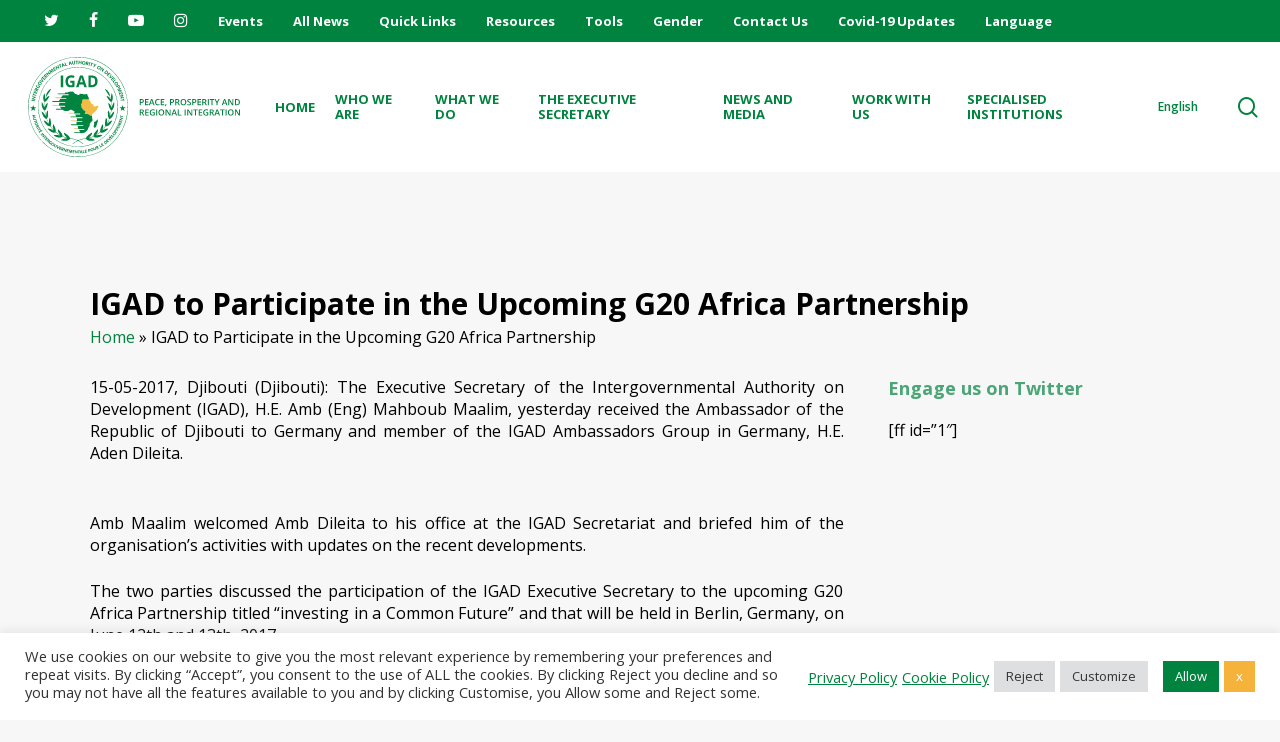

--- FILE ---
content_type: text/html; charset=UTF-8
request_url: https://igad.int/igad-to-participate-in-the-upcoming-g20-africa-partnership/
body_size: 42163
content:
<!doctype html>
<html lang="en-US" class="no-js">
<head>
	<meta charset="UTF-8">
	<meta name="viewport" content="width=device-width, initial-scale=1, maximum-scale=1, user-scalable=0" />
        <script>
            var wpdm_site_url = 'https://igad.int/';
            var wpdm_home_url = 'https://igad.int/';
            var ajax_url = 'https://igad.int/wp-admin/admin-ajax.php';
            var ajaxurl = 'https://igad.int/wp-admin/admin-ajax.php';
            var wpdm_ajax_url = 'https://igad.int/wp-admin/admin-ajax.php';
            var wpdm_ajax_popup = '0';
        </script>


        <meta name='robots' content='index, follow, max-image-preview:large, max-snippet:-1, max-video-preview:-1' />

	<!-- This site is optimized with the Yoast SEO plugin v26.8 - https://yoast.com/product/yoast-seo-wordpress/ -->
	<title>IGAD to Participate in the Upcoming G20 Africa Partnership - IGAD</title>
	<link rel="canonical" href="https://igad.int/igad-to-participate-in-the-upcoming-g20-africa-partnership/" />
	<meta property="og:locale" content="en_US" />
	<meta property="og:type" content="article" />
	<meta property="og:title" content="IGAD to Participate in the Upcoming G20 Africa Partnership - IGAD" />
	<meta property="og:description" content="15-05-2017, Djibouti (Djibouti): The Executive Secretary of the Intergovernmental Authority on Development (IGAD), H.E. Amb (Eng) Mahboub Maalim, yesterday received..." />
	<meta property="og:url" content="https://igad.int/igad-to-participate-in-the-upcoming-g20-africa-partnership/" />
	<meta property="og:site_name" content="IGAD" />
	<meta property="article:published_time" content="2017-05-15T05:23:56+00:00" />
	<meta name="author" content="IGAD" />
	<meta name="twitter:card" content="summary_large_image" />
	<meta name="twitter:label1" content="Written by" />
	<meta name="twitter:data1" content="IGAD" />
	<meta name="twitter:label2" content="Est. reading time" />
	<meta name="twitter:data2" content="1 minute" />
	<script type="application/ld+json" class="yoast-schema-graph">{"@context":"https://schema.org","@graph":[{"@type":"Article","@id":"https://igad.int/igad-to-participate-in-the-upcoming-g20-africa-partnership/#article","isPartOf":{"@id":"https://igad.int/igad-to-participate-in-the-upcoming-g20-africa-partnership/"},"author":{"name":"IGAD","@id":"https://igad.int/#/schema/person/8682eb4175ec65a572d4af550742b07e"},"headline":"IGAD to Participate in the Upcoming G20 Africa Partnership","datePublished":"2017-05-15T05:23:56+00:00","mainEntityOfPage":{"@id":"https://igad.int/igad-to-participate-in-the-upcoming-g20-africa-partnership/"},"wordCount":231,"articleSection":["The Executive Secretary"],"inLanguage":"en-US"},{"@type":"WebPage","@id":"https://igad.int/igad-to-participate-in-the-upcoming-g20-africa-partnership/","url":"https://igad.int/igad-to-participate-in-the-upcoming-g20-africa-partnership/","name":"IGAD to Participate in the Upcoming G20 Africa Partnership - IGAD","isPartOf":{"@id":"https://igad.int/#website"},"datePublished":"2017-05-15T05:23:56+00:00","author":{"@id":"https://igad.int/#/schema/person/8682eb4175ec65a572d4af550742b07e"},"breadcrumb":{"@id":"https://igad.int/igad-to-participate-in-the-upcoming-g20-africa-partnership/#breadcrumb"},"inLanguage":"en-US","potentialAction":[{"@type":"ReadAction","target":["https://igad.int/igad-to-participate-in-the-upcoming-g20-africa-partnership/"]}]},{"@type":"BreadcrumbList","@id":"https://igad.int/igad-to-participate-in-the-upcoming-g20-africa-partnership/#breadcrumb","itemListElement":[{"@type":"ListItem","position":1,"name":"Home","item":"https://igad.int/"},{"@type":"ListItem","position":2,"name":"IGAD to Participate in the Upcoming G20 Africa Partnership"}]},{"@type":"WebSite","@id":"https://igad.int/#website","url":"https://igad.int/","name":"IGAD","description":"Peace, Prosperity and Regional Integration","potentialAction":[{"@type":"SearchAction","target":{"@type":"EntryPoint","urlTemplate":"https://igad.int/?s={search_term_string}"},"query-input":{"@type":"PropertyValueSpecification","valueRequired":true,"valueName":"search_term_string"}}],"inLanguage":"en-US"},{"@type":"Person","@id":"https://igad.int/#/schema/person/8682eb4175ec65a572d4af550742b07e","name":"IGAD","image":{"@type":"ImageObject","inLanguage":"en-US","@id":"https://igad.int/#/schema/person/image/","url":"https://secure.gravatar.com/avatar/949ee79063b3acc3b0f3d297c3fcab0881d2777c751859c61328863c96f73faf?s=96&d=mm&r=g","contentUrl":"https://secure.gravatar.com/avatar/949ee79063b3acc3b0f3d297c3fcab0881d2777c751859c61328863c96f73faf?s=96&d=mm&r=g","caption":"IGAD"},"sameAs":["https://igad.int"],"url":"https://igad.int/author/igad/"}]}</script>
	<!-- / Yoast SEO plugin. -->


<link rel='dns-prefetch' href='//maps.google.com' />
<link rel='dns-prefetch' href='//www.googletagmanager.com' />
<link rel='dns-prefetch' href='//fonts.googleapis.com' />
<link rel='dns-prefetch' href='//use.fontawesome.com' />
<link rel='dns-prefetch' href='//code.jquery.com' />
<link rel="alternate" type="application/rss+xml" title="IGAD &raquo; Feed" href="https://igad.int/feed/" />
<link rel="alternate" type="application/rss+xml" title="IGAD &raquo; Comments Feed" href="https://igad.int/comments/feed/" />
<link rel="alternate" type="application/rss+xml" title="IGAD &raquo; IGAD to Participate in the Upcoming G20 Africa Partnership Comments Feed" href="https://igad.int/igad-to-participate-in-the-upcoming-g20-africa-partnership/feed/" />
<link rel="alternate" title="oEmbed (JSON)" type="application/json+oembed" href="https://igad.int/wp-json/oembed/1.0/embed?url=https%3A%2F%2Figad.int%2Figad-to-participate-in-the-upcoming-g20-africa-partnership%2F" />
<link rel="alternate" title="oEmbed (XML)" type="text/xml+oembed" href="https://igad.int/wp-json/oembed/1.0/embed?url=https%3A%2F%2Figad.int%2Figad-to-participate-in-the-upcoming-g20-africa-partnership%2F&#038;format=xml" />
<style id='wp-img-auto-sizes-contain-inline-css' type='text/css'>
img:is([sizes=auto i],[sizes^="auto," i]){contain-intrinsic-size:3000px 1500px}
/*# sourceURL=wp-img-auto-sizes-contain-inline-css */
</style>
<link rel='stylesheet' id='mec-select2-style-css' href='https://igad.int/wp-content/plugins/modern-events-calendar/assets/packages/select2/select2.min.css' type='text/css' media='all' />
<link rel='stylesheet' id='mec-font-icons-css' href='https://igad.int/wp-content/plugins/modern-events-calendar/assets/css/iconfonts.css' type='text/css' media='all' />
<link rel='stylesheet' id='mec-frontend-style-css' href='https://igad.int/wp-content/plugins/modern-events-calendar/assets/css/frontend.min.css' type='text/css' media='all' />
<link rel='stylesheet' id='mec-tooltip-style-css' href='https://igad.int/wp-content/plugins/modern-events-calendar/assets/packages/tooltip/tooltip.css' type='text/css' media='all' />
<link rel='stylesheet' id='mec-tooltip-shadow-style-css' href='https://igad.int/wp-content/plugins/modern-events-calendar/assets/packages/tooltip/tooltipster-sideTip-shadow.min.css' type='text/css' media='all' />
<link rel='stylesheet' id='featherlight-css' href='https://igad.int/wp-content/plugins/modern-events-calendar/assets/packages/featherlight/featherlight.css' type='text/css' media='all' />
<link rel='stylesheet' id='mec-google-fonts-css' href='//fonts.googleapis.com/css?family=Montserrat%3A400%2C700%7CRoboto%3A100%2C300%2C400%2C700&#038;ver=6.9' type='text/css' media='all' />
<link rel='stylesheet' id='mec-lity-style-css' href='https://igad.int/wp-content/plugins/modern-events-calendar/assets/packages/lity/lity.min.css' type='text/css' media='all' />
<link rel='stylesheet' id='mec-general-calendar-style-css' href='https://igad.int/wp-content/plugins/modern-events-calendar/assets/css/mec-general-calendar.css' type='text/css' media='all' />
<link rel='stylesheet' id='wp-block-library-css' href='https://igad.int/wp-includes/css/dist/block-library/style.min.css' type='text/css' media='all' />
<style id='global-styles-inline-css' type='text/css'>
:root{--wp--preset--aspect-ratio--square: 1;--wp--preset--aspect-ratio--4-3: 4/3;--wp--preset--aspect-ratio--3-4: 3/4;--wp--preset--aspect-ratio--3-2: 3/2;--wp--preset--aspect-ratio--2-3: 2/3;--wp--preset--aspect-ratio--16-9: 16/9;--wp--preset--aspect-ratio--9-16: 9/16;--wp--preset--color--black: #000000;--wp--preset--color--cyan-bluish-gray: #abb8c3;--wp--preset--color--white: #ffffff;--wp--preset--color--pale-pink: #f78da7;--wp--preset--color--vivid-red: #cf2e2e;--wp--preset--color--luminous-vivid-orange: #ff6900;--wp--preset--color--luminous-vivid-amber: #fcb900;--wp--preset--color--light-green-cyan: #7bdcb5;--wp--preset--color--vivid-green-cyan: #00d084;--wp--preset--color--pale-cyan-blue: #8ed1fc;--wp--preset--color--vivid-cyan-blue: #0693e3;--wp--preset--color--vivid-purple: #9b51e0;--wp--preset--gradient--vivid-cyan-blue-to-vivid-purple: linear-gradient(135deg,rgb(6,147,227) 0%,rgb(155,81,224) 100%);--wp--preset--gradient--light-green-cyan-to-vivid-green-cyan: linear-gradient(135deg,rgb(122,220,180) 0%,rgb(0,208,130) 100%);--wp--preset--gradient--luminous-vivid-amber-to-luminous-vivid-orange: linear-gradient(135deg,rgb(252,185,0) 0%,rgb(255,105,0) 100%);--wp--preset--gradient--luminous-vivid-orange-to-vivid-red: linear-gradient(135deg,rgb(255,105,0) 0%,rgb(207,46,46) 100%);--wp--preset--gradient--very-light-gray-to-cyan-bluish-gray: linear-gradient(135deg,rgb(238,238,238) 0%,rgb(169,184,195) 100%);--wp--preset--gradient--cool-to-warm-spectrum: linear-gradient(135deg,rgb(74,234,220) 0%,rgb(151,120,209) 20%,rgb(207,42,186) 40%,rgb(238,44,130) 60%,rgb(251,105,98) 80%,rgb(254,248,76) 100%);--wp--preset--gradient--blush-light-purple: linear-gradient(135deg,rgb(255,206,236) 0%,rgb(152,150,240) 100%);--wp--preset--gradient--blush-bordeaux: linear-gradient(135deg,rgb(254,205,165) 0%,rgb(254,45,45) 50%,rgb(107,0,62) 100%);--wp--preset--gradient--luminous-dusk: linear-gradient(135deg,rgb(255,203,112) 0%,rgb(199,81,192) 50%,rgb(65,88,208) 100%);--wp--preset--gradient--pale-ocean: linear-gradient(135deg,rgb(255,245,203) 0%,rgb(182,227,212) 50%,rgb(51,167,181) 100%);--wp--preset--gradient--electric-grass: linear-gradient(135deg,rgb(202,248,128) 0%,rgb(113,206,126) 100%);--wp--preset--gradient--midnight: linear-gradient(135deg,rgb(2,3,129) 0%,rgb(40,116,252) 100%);--wp--preset--font-size--small: 13px;--wp--preset--font-size--medium: 20px;--wp--preset--font-size--large: 36px;--wp--preset--font-size--x-large: 42px;--wp--preset--spacing--20: 0.44rem;--wp--preset--spacing--30: 0.67rem;--wp--preset--spacing--40: 1rem;--wp--preset--spacing--50: 1.5rem;--wp--preset--spacing--60: 2.25rem;--wp--preset--spacing--70: 3.38rem;--wp--preset--spacing--80: 5.06rem;--wp--preset--shadow--natural: 6px 6px 9px rgba(0, 0, 0, 0.2);--wp--preset--shadow--deep: 12px 12px 50px rgba(0, 0, 0, 0.4);--wp--preset--shadow--sharp: 6px 6px 0px rgba(0, 0, 0, 0.2);--wp--preset--shadow--outlined: 6px 6px 0px -3px rgb(255, 255, 255), 6px 6px rgb(0, 0, 0);--wp--preset--shadow--crisp: 6px 6px 0px rgb(0, 0, 0);}:where(.is-layout-flex){gap: 0.5em;}:where(.is-layout-grid){gap: 0.5em;}body .is-layout-flex{display: flex;}.is-layout-flex{flex-wrap: wrap;align-items: center;}.is-layout-flex > :is(*, div){margin: 0;}body .is-layout-grid{display: grid;}.is-layout-grid > :is(*, div){margin: 0;}:where(.wp-block-columns.is-layout-flex){gap: 2em;}:where(.wp-block-columns.is-layout-grid){gap: 2em;}:where(.wp-block-post-template.is-layout-flex){gap: 1.25em;}:where(.wp-block-post-template.is-layout-grid){gap: 1.25em;}.has-black-color{color: var(--wp--preset--color--black) !important;}.has-cyan-bluish-gray-color{color: var(--wp--preset--color--cyan-bluish-gray) !important;}.has-white-color{color: var(--wp--preset--color--white) !important;}.has-pale-pink-color{color: var(--wp--preset--color--pale-pink) !important;}.has-vivid-red-color{color: var(--wp--preset--color--vivid-red) !important;}.has-luminous-vivid-orange-color{color: var(--wp--preset--color--luminous-vivid-orange) !important;}.has-luminous-vivid-amber-color{color: var(--wp--preset--color--luminous-vivid-amber) !important;}.has-light-green-cyan-color{color: var(--wp--preset--color--light-green-cyan) !important;}.has-vivid-green-cyan-color{color: var(--wp--preset--color--vivid-green-cyan) !important;}.has-pale-cyan-blue-color{color: var(--wp--preset--color--pale-cyan-blue) !important;}.has-vivid-cyan-blue-color{color: var(--wp--preset--color--vivid-cyan-blue) !important;}.has-vivid-purple-color{color: var(--wp--preset--color--vivid-purple) !important;}.has-black-background-color{background-color: var(--wp--preset--color--black) !important;}.has-cyan-bluish-gray-background-color{background-color: var(--wp--preset--color--cyan-bluish-gray) !important;}.has-white-background-color{background-color: var(--wp--preset--color--white) !important;}.has-pale-pink-background-color{background-color: var(--wp--preset--color--pale-pink) !important;}.has-vivid-red-background-color{background-color: var(--wp--preset--color--vivid-red) !important;}.has-luminous-vivid-orange-background-color{background-color: var(--wp--preset--color--luminous-vivid-orange) !important;}.has-luminous-vivid-amber-background-color{background-color: var(--wp--preset--color--luminous-vivid-amber) !important;}.has-light-green-cyan-background-color{background-color: var(--wp--preset--color--light-green-cyan) !important;}.has-vivid-green-cyan-background-color{background-color: var(--wp--preset--color--vivid-green-cyan) !important;}.has-pale-cyan-blue-background-color{background-color: var(--wp--preset--color--pale-cyan-blue) !important;}.has-vivid-cyan-blue-background-color{background-color: var(--wp--preset--color--vivid-cyan-blue) !important;}.has-vivid-purple-background-color{background-color: var(--wp--preset--color--vivid-purple) !important;}.has-black-border-color{border-color: var(--wp--preset--color--black) !important;}.has-cyan-bluish-gray-border-color{border-color: var(--wp--preset--color--cyan-bluish-gray) !important;}.has-white-border-color{border-color: var(--wp--preset--color--white) !important;}.has-pale-pink-border-color{border-color: var(--wp--preset--color--pale-pink) !important;}.has-vivid-red-border-color{border-color: var(--wp--preset--color--vivid-red) !important;}.has-luminous-vivid-orange-border-color{border-color: var(--wp--preset--color--luminous-vivid-orange) !important;}.has-luminous-vivid-amber-border-color{border-color: var(--wp--preset--color--luminous-vivid-amber) !important;}.has-light-green-cyan-border-color{border-color: var(--wp--preset--color--light-green-cyan) !important;}.has-vivid-green-cyan-border-color{border-color: var(--wp--preset--color--vivid-green-cyan) !important;}.has-pale-cyan-blue-border-color{border-color: var(--wp--preset--color--pale-cyan-blue) !important;}.has-vivid-cyan-blue-border-color{border-color: var(--wp--preset--color--vivid-cyan-blue) !important;}.has-vivid-purple-border-color{border-color: var(--wp--preset--color--vivid-purple) !important;}.has-vivid-cyan-blue-to-vivid-purple-gradient-background{background: var(--wp--preset--gradient--vivid-cyan-blue-to-vivid-purple) !important;}.has-light-green-cyan-to-vivid-green-cyan-gradient-background{background: var(--wp--preset--gradient--light-green-cyan-to-vivid-green-cyan) !important;}.has-luminous-vivid-amber-to-luminous-vivid-orange-gradient-background{background: var(--wp--preset--gradient--luminous-vivid-amber-to-luminous-vivid-orange) !important;}.has-luminous-vivid-orange-to-vivid-red-gradient-background{background: var(--wp--preset--gradient--luminous-vivid-orange-to-vivid-red) !important;}.has-very-light-gray-to-cyan-bluish-gray-gradient-background{background: var(--wp--preset--gradient--very-light-gray-to-cyan-bluish-gray) !important;}.has-cool-to-warm-spectrum-gradient-background{background: var(--wp--preset--gradient--cool-to-warm-spectrum) !important;}.has-blush-light-purple-gradient-background{background: var(--wp--preset--gradient--blush-light-purple) !important;}.has-blush-bordeaux-gradient-background{background: var(--wp--preset--gradient--blush-bordeaux) !important;}.has-luminous-dusk-gradient-background{background: var(--wp--preset--gradient--luminous-dusk) !important;}.has-pale-ocean-gradient-background{background: var(--wp--preset--gradient--pale-ocean) !important;}.has-electric-grass-gradient-background{background: var(--wp--preset--gradient--electric-grass) !important;}.has-midnight-gradient-background{background: var(--wp--preset--gradient--midnight) !important;}.has-small-font-size{font-size: var(--wp--preset--font-size--small) !important;}.has-medium-font-size{font-size: var(--wp--preset--font-size--medium) !important;}.has-large-font-size{font-size: var(--wp--preset--font-size--large) !important;}.has-x-large-font-size{font-size: var(--wp--preset--font-size--x-large) !important;}
/*# sourceURL=global-styles-inline-css */
</style>

<style id='classic-theme-styles-inline-css' type='text/css'>
/*! This file is auto-generated */
.wp-block-button__link{color:#fff;background-color:#32373c;border-radius:9999px;box-shadow:none;text-decoration:none;padding:calc(.667em + 2px) calc(1.333em + 2px);font-size:1.125em}.wp-block-file__button{background:#32373c;color:#fff;text-decoration:none}
/*# sourceURL=/wp-includes/css/classic-themes.min.css */
</style>
<link rel='stylesheet' id='hashabr-block-style-css' href='https://igad.int/wp-content/plugins/hashbar-wp-notification-bar/assets/css/block-style-index.css' type='text/css' media='all' />
<link rel='stylesheet' id='hashbar-frontend-css' href='https://igad.int/wp-content/plugins/hashbar-wp-notification-bar/assets/css/frontend.css' type='text/css' media='all' />
<link rel='stylesheet' id='pb_animate-css' href='https://igad.int/wp-content/plugins/ays-popup-box/public/css/animate.css' type='text/css' media='all' />
<link rel='stylesheet' id='cookie-law-info-css' href='https://igad.int/wp-content/plugins/cookie-law-info/legacy/public/css/cookie-law-info-public.css' type='text/css' media='all' />
<link rel='stylesheet' id='cookie-law-info-gdpr-css' href='https://igad.int/wp-content/plugins/cookie-law-info/legacy/public/css/cookie-law-info-gdpr.css' type='text/css' media='all' />
<link rel='stylesheet' id='wpdm-font-awesome-css' href='https://use.fontawesome.com/releases/v5.12.1/css/all.css' type='text/css' media='all' />
<link rel='stylesheet' id='wpdm-front-bootstrap-css' href='https://igad.int/wp-content/plugins/download-manager/assets/bootstrap/css/bootstrap.min.css' type='text/css' media='all' />
<link rel='stylesheet' id='wpdm-front-css' href='https://igad.int/wp-content/plugins/download-manager/assets/css/front.css' type='text/css' media='all' />
<link rel='stylesheet' id='wp-gmap-embed-front-css-css' href='https://igad.int/wp-content/plugins/gmap-embed/public/assets/css/front_custom_style.css' type='text/css' media='all' />
<link rel='stylesheet' id='salient-social-css' href='https://igad.int/wp-content/plugins/salient-social/css/style.css' type='text/css' media='all' />
<style id='salient-social-inline-css' type='text/css'>

  .sharing-default-minimal .nectar-love.loved,
  body .nectar-social[data-color-override="override"].fixed > a:before, 
  body .nectar-social[data-color-override="override"].fixed .nectar-social-inner a,
  .sharing-default-minimal .nectar-social[data-color-override="override"] .nectar-social-inner a:hover,
  .nectar-social.vertical[data-color-override="override"] .nectar-social-inner a:hover {
    background-color: #00833f;
  }
  .nectar-social.hover .nectar-love.loved,
  .nectar-social.hover > .nectar-love-button a:hover,
  .nectar-social[data-color-override="override"].hover > div a:hover,
  #single-below-header .nectar-social[data-color-override="override"].hover > div a:hover,
  .nectar-social[data-color-override="override"].hover .share-btn:hover,
  .sharing-default-minimal .nectar-social[data-color-override="override"] .nectar-social-inner a {
    border-color: #00833f;
  }
  #single-below-header .nectar-social.hover .nectar-love.loved i,
  #single-below-header .nectar-social.hover[data-color-override="override"] a:hover,
  #single-below-header .nectar-social.hover[data-color-override="override"] a:hover i,
  #single-below-header .nectar-social.hover .nectar-love-button a:hover i,
  .nectar-love:hover i,
  .hover .nectar-love:hover .total_loves,
  .nectar-love.loved i,
  .nectar-social.hover .nectar-love.loved .total_loves,
  .nectar-social.hover .share-btn:hover, 
  .nectar-social[data-color-override="override"].hover .nectar-social-inner a:hover,
  .nectar-social[data-color-override="override"].hover > div:hover span,
  .sharing-default-minimal .nectar-social[data-color-override="override"] .nectar-social-inner a:not(:hover) i,
  .sharing-default-minimal .nectar-social[data-color-override="override"] .nectar-social-inner a:not(:hover) {
    color: #00833f;
  }
/*# sourceURL=salient-social-inline-css */
</style>
<link rel='stylesheet' id='wp-job-manager-job-listings-css' href='https://igad.int/wp-content/plugins/wp-job-manager/assets/dist/css/job-listings.css' type='text/css' media='all' />
<link rel='stylesheet' id='resource_style-css' href='https://igad.int/wp-content/plugins/igad-library-1/css/styles.css' type='text/css' media='all' />
<link rel='stylesheet' id='jquery-ui-css' href='//code.jquery.com/ui/1.13.3/themes/smoothness/jquery-ui.min.css' type='text/css' media='all' />
<link rel='stylesheet' id='jm-application-deadline-css' href='https://igad.int/wp-content/plugins/wp-job-manager-application-deadline/assets/dist/css/frontend.css' type='text/css' media='' />
<link rel='stylesheet' id='font-awesome-css' href='https://igad.int/wp-content/themes/salient/css/font-awesome-legacy.min.css' type='text/css' media='all' />
<link rel='stylesheet' id='salient-grid-system-css' href='https://igad.int/wp-content/themes/salient/css/build/grid-system.css' type='text/css' media='all' />
<link rel='stylesheet' id='main-styles-css' href='https://igad.int/wp-content/themes/salient/css/build/style.css' type='text/css' media='all' />
<link rel='stylesheet' id='nectar-header-layout-left-aligned-css' href='https://igad.int/wp-content/themes/salient/css/build/header/header-layout-menu-left-aligned.css' type='text/css' media='all' />
<link rel='stylesheet' id='nectar-header-secondary-nav-css' href='https://igad.int/wp-content/themes/salient/css/build/header/header-secondary-nav.css' type='text/css' media='all' />
<link rel='stylesheet' id='nectar-single-styles-css' href='https://igad.int/wp-content/themes/salient/css/build/single.css' type='text/css' media='all' />
<link rel='stylesheet' id='nectar_default_font_open_sans-css' href='https://fonts.googleapis.com/css?family=Open+Sans%3A300%2C400%2C600%2C700&#038;subset=latin%2Clatin-ext' type='text/css' media='all' />
<link rel='stylesheet' id='responsive-css' href='https://igad.int/wp-content/themes/salient/css/build/responsive.css' type='text/css' media='all' />
<link rel='stylesheet' id='select2-css' href='https://igad.int/wp-content/themes/salient/css/build/plugins/select2.css' type='text/css' media='all' />
<link rel='stylesheet' id='skin-material-css' href='https://igad.int/wp-content/themes/salient/css/build/skin-material.css' type='text/css' media='all' />
<link rel='stylesheet' id='salient-wp-menu-dynamic-css' href='https://igad.int/wp-content/uploads/salient/menu-dynamic.css' type='text/css' media='all' />
<link rel='stylesheet' id='rt-team-css-css' href='https://igad.int/wp-content/plugins/tlp-team/assets/css/tlpteam.css' type='text/css' media='all' />
<link rel='stylesheet' id='rt-team-sc-css' href='https://igad.int/wp-content/uploads/tlp-team/team-sc.css' type='text/css' media='all' />
<link rel='stylesheet' id='dynamic-css-css' href='https://igad.int/wp-content/themes/salient/css/salient-dynamic-styles.css' type='text/css' media='all' />
<style id='dynamic-css-inline-css' type='text/css'>
#page-header-bg[data-post-hs="default_minimal"] .inner-wrap{text-align:center}#page-header-bg[data-post-hs="default_minimal"] .inner-wrap >a,.material #page-header-bg.fullscreen-header .inner-wrap >a{color:#fff;font-weight:600;border:2px solid rgba(255,255,255,0.4);padding:4px 10px;margin:5px 6px 0 5px;display:inline-block;transition:all 0.2s ease;-webkit-transition:all 0.2s ease;font-size:14px;line-height:18px}body.material #page-header-bg.fullscreen-header .inner-wrap >a{margin-bottom:15px;}body.material #page-header-bg.fullscreen-header .inner-wrap >a{border:none;padding:6px 10px}body[data-button-style^="rounded"] #page-header-bg[data-post-hs="default_minimal"] .inner-wrap >a,body[data-button-style^="rounded"].material #page-header-bg.fullscreen-header .inner-wrap >a{border-radius:100px}body.single [data-post-hs="default_minimal"] #single-below-header span,body.single .heading-title[data-header-style="default_minimal"] #single-below-header span{line-height:14px;}#page-header-bg[data-post-hs="default_minimal"] #single-below-header{text-align:center;position:relative;z-index:100}#page-header-bg[data-post-hs="default_minimal"] #single-below-header span{float:none;display:inline-block}#page-header-bg[data-post-hs="default_minimal"] .inner-wrap >a:hover,#page-header-bg[data-post-hs="default_minimal"] .inner-wrap >a:focus{border-color:transparent}#page-header-bg.fullscreen-header .avatar,#page-header-bg[data-post-hs="default_minimal"] .avatar{border-radius:100%}#page-header-bg.fullscreen-header .meta-author span,#page-header-bg[data-post-hs="default_minimal"] .meta-author span{display:block}#page-header-bg.fullscreen-header .meta-author img{margin-bottom:0;height:50px;width:auto}#page-header-bg[data-post-hs="default_minimal"] .meta-author img{margin-bottom:0;height:40px;width:auto}#page-header-bg[data-post-hs="default_minimal"] .author-section{position:absolute;bottom:30px}#page-header-bg.fullscreen-header .meta-author,#page-header-bg[data-post-hs="default_minimal"] .meta-author{font-size:18px}#page-header-bg.fullscreen-header .author-section .meta-date,#page-header-bg[data-post-hs="default_minimal"] .author-section .meta-date{font-size:12px;color:rgba(255,255,255,0.8)}#page-header-bg.fullscreen-header .author-section .meta-date i{font-size:12px}#page-header-bg[data-post-hs="default_minimal"] .author-section .meta-date i{font-size:11px;line-height:14px}#page-header-bg[data-post-hs="default_minimal"] .author-section .avatar-post-info{position:relative;top:-5px}#page-header-bg.fullscreen-header .author-section a,#page-header-bg[data-post-hs="default_minimal"] .author-section a{display:block;margin-bottom:-2px}#page-header-bg[data-post-hs="default_minimal"] .author-section a{font-size:14px;line-height:14px}#page-header-bg.fullscreen-header .author-section a:hover,#page-header-bg[data-post-hs="default_minimal"] .author-section a:hover{color:rgba(255,255,255,0.85)!important}#page-header-bg.fullscreen-header .author-section,#page-header-bg[data-post-hs="default_minimal"] .author-section{width:100%;z-index:10;text-align:center}#page-header-bg.fullscreen-header .author-section{margin-top:25px;}#page-header-bg.fullscreen-header .author-section span,#page-header-bg[data-post-hs="default_minimal"] .author-section span{padding-left:0;line-height:20px;font-size:20px}#page-header-bg.fullscreen-header .author-section .avatar-post-info,#page-header-bg[data-post-hs="default_minimal"] .author-section .avatar-post-info{margin-left:10px}#page-header-bg.fullscreen-header .author-section .avatar-post-info,#page-header-bg.fullscreen-header .author-section .meta-author,#page-header-bg[data-post-hs="default_minimal"] .author-section .avatar-post-info,#page-header-bg[data-post-hs="default_minimal"] .author-section .meta-author{text-align:left;display:inline-block;top:9px}@media only screen and (min-width :690px) and (max-width :999px){body.single-post #page-header-bg[data-post-hs="default_minimal"]{padding-top:10%;padding-bottom:10%;}}@media only screen and (max-width :690px){#ajax-content-wrap #page-header-bg[data-post-hs="default_minimal"] #single-below-header span:not(.rich-snippet-hidden),#ajax-content-wrap .row.heading-title[data-header-style="default_minimal"] .col.section-title span.meta-category{display:inline-block;}.container-wrap[data-remove-post-comment-number="0"][data-remove-post-author="0"][data-remove-post-date="0"] .heading-title[data-header-style="default_minimal"] #single-below-header > span,#page-header-bg[data-post-hs="default_minimal"] .span_6[data-remove-post-comment-number="0"][data-remove-post-author="0"][data-remove-post-date="0"] #single-below-header > span{padding:0 8px;}.container-wrap[data-remove-post-comment-number="0"][data-remove-post-author="0"][data-remove-post-date="0"] .heading-title[data-header-style="default_minimal"] #single-below-header span,#page-header-bg[data-post-hs="default_minimal"] .span_6[data-remove-post-comment-number="0"][data-remove-post-author="0"][data-remove-post-date="0"] #single-below-header span{font-size:13px;line-height:10px;}.material #page-header-bg.fullscreen-header .author-section{margin-top:5px;}#page-header-bg.fullscreen-header .author-section{bottom:20px;}#page-header-bg.fullscreen-header .author-section .meta-date:not(.updated){margin-top:-4px;display:block;}#page-header-bg.fullscreen-header .author-section .avatar-post-info{margin:10px 0 0 0;}}#page-header-bg h1,#page-header-bg .subheader,.nectar-box-roll .overlaid-content h1,.nectar-box-roll .overlaid-content .subheader,#page-header-bg #portfolio-nav a i,body .section-title #portfolio-nav a:hover i,.page-header-no-bg h1,.page-header-no-bg span,#page-header-bg #portfolio-nav a i,#page-header-bg span,#page-header-bg #single-below-header a:hover,#page-header-bg #single-below-header a:focus,#page-header-bg.fullscreen-header .author-section a{color:#ffffff!important;}body #page-header-bg .pinterest-share i,body #page-header-bg .facebook-share i,body #page-header-bg .linkedin-share i,body #page-header-bg .twitter-share i,body #page-header-bg .google-plus-share i,body #page-header-bg .icon-salient-heart,body #page-header-bg .icon-salient-heart-2{color:#ffffff;}#page-header-bg[data-post-hs="default_minimal"] .inner-wrap > a:not(:hover){color:#ffffff;border-color:rgba(255,255,255,0.4);}.single #page-header-bg #single-below-header > span{border-color:rgba(255,255,255,0.4);}body .section-title #portfolio-nav a:hover i{opacity:0.75;}.single #page-header-bg .blog-title #single-meta .nectar-social.hover > div a,.single #page-header-bg .blog-title #single-meta > div a,.single #page-header-bg .blog-title #single-meta ul .n-shortcode a,#page-header-bg .blog-title #single-meta .nectar-social.hover .share-btn{border-color:rgba(255,255,255,0.4);}.single #page-header-bg .blog-title #single-meta .nectar-social.hover > div a:hover,#page-header-bg .blog-title #single-meta .nectar-social.hover .share-btn:hover,.single #page-header-bg .blog-title #single-meta div > a:hover,.single #page-header-bg .blog-title #single-meta ul .n-shortcode a:hover,.single #page-header-bg .blog-title #single-meta ul li:not(.meta-share-count):hover > a{border-color:rgba(255,255,255,1);}.single #page-header-bg #single-meta div span,.single #page-header-bg #single-meta > div a,.single #page-header-bg #single-meta > div i{color:#ffffff!important;}.single #page-header-bg #single-meta ul .meta-share-count .nectar-social a i{color:rgba(255,255,255,0.7)!important;}.single #page-header-bg #single-meta ul .meta-share-count .nectar-social a:hover i{color:rgba(255,255,255,1)!important;}@media only screen and (min-width:1000px){body #ajax-content-wrap.no-scroll{min-height:calc(100vh - 172px);height:calc(100vh - 172px)!important;}}@media only screen and (min-width:1000px){#page-header-wrap.fullscreen-header,#page-header-wrap.fullscreen-header #page-header-bg,html:not(.nectar-box-roll-loaded) .nectar-box-roll > #page-header-bg.fullscreen-header,.nectar_fullscreen_zoom_recent_projects,#nectar_fullscreen_rows:not(.afterLoaded) > div{height:calc(100vh - 171px);}.wpb_row.vc_row-o-full-height.top-level,.wpb_row.vc_row-o-full-height.top-level > .col.span_12{min-height:calc(100vh - 171px);}html:not(.nectar-box-roll-loaded) .nectar-box-roll > #page-header-bg.fullscreen-header{top:172px;}.nectar-slider-wrap[data-fullscreen="true"]:not(.loaded),.nectar-slider-wrap[data-fullscreen="true"]:not(.loaded) .swiper-container{height:calc(100vh - 170px)!important;}.admin-bar .nectar-slider-wrap[data-fullscreen="true"]:not(.loaded),.admin-bar .nectar-slider-wrap[data-fullscreen="true"]:not(.loaded) .swiper-container{height:calc(100vh - 170px - 32px)!important;}}@media only screen and (max-width:999px){.using-mobile-browser #nectar_fullscreen_rows:not(.afterLoaded):not([data-mobile-disable="on"]) > div{height:calc(100vh - 176px);}.using-mobile-browser .wpb_row.vc_row-o-full-height.top-level,.using-mobile-browser .wpb_row.vc_row-o-full-height.top-level > .col.span_12,[data-permanent-transparent="1"].using-mobile-browser .wpb_row.vc_row-o-full-height.top-level,[data-permanent-transparent="1"].using-mobile-browser .wpb_row.vc_row-o-full-height.top-level > .col.span_12{min-height:calc(100vh - 176px);}html:not(.nectar-box-roll-loaded) .nectar-box-roll > #page-header-bg.fullscreen-header,.nectar_fullscreen_zoom_recent_projects,.nectar-slider-wrap[data-fullscreen="true"]:not(.loaded),.nectar-slider-wrap[data-fullscreen="true"]:not(.loaded) .swiper-container,#nectar_fullscreen_rows:not(.afterLoaded):not([data-mobile-disable="on"]) > div{height:calc(100vh - 123px);}.wpb_row.vc_row-o-full-height.top-level,.wpb_row.vc_row-o-full-height.top-level > .col.span_12{min-height:calc(100vh - 123px);}body[data-transparent-header="false"] #ajax-content-wrap.no-scroll{min-height:calc(100vh - 123px);height:calc(100vh - 123px);}}.screen-reader-text,.nectar-skip-to-content:not(:focus){border:0;clip:rect(1px,1px,1px,1px);clip-path:inset(50%);height:1px;margin:-1px;overflow:hidden;padding:0;position:absolute!important;width:1px;word-wrap:normal!important;}
/*footer edits*/
#footer-outer .widget h3, #footer-outer .widget h5, #footer-outer .widget h6 {
    color: inherit;
    font-size: 15px !important;
}
#footer-outer #footer-widgets .col p {
    padding-bottom: 20px;
    font-size: 13px;
}


/*igad TV*/
.dzs-navigation--item {
    background: #1D1D1B !important;
    border-color:#ffffff;
    border-style: hidden hidden solid hidden !important;
    border-bottom: 1px;
    border-color: #e6dddd;
}

.dzs-navigation--item.active {
    background: #00833f !important;
}

.dzs-navigation--item-content {
    padding-top: 25px !important;
}

.the-title.from-parse-items {
    font-size: 13px !important;
    line-height: 15px !important;
    font-weight: 600 !important;
    text-transform: inherit !important;
    position: inherit !important;
}

.videogallery .imgblock {
    float: left;
    margin-right: 10px;
    width: 100px !important;
    height: 60px !important;
    border: 2px solid rgba(0, 0, 0, 0.3);
}

.paragraph.from-menu-desc-parse-items {
    display: none !important;
}

.videogallery.skin-pro .dzs-navigation--item-content .the-title {
    position: inherit !important;
}

/*2 column grid mobile*/
@media only screen and (max-width: 479px) {
.vc_col-sm-3 {width: 50%; display:inline-block !important;}
}
/*# sourceURL=dynamic-css-inline-css */
</style>
<link rel='stylesheet' id='__EPYT__style-css' href='https://igad.int/wp-content/plugins/youtube-embed-plus/styles/ytprefs.min.css' type='text/css' media='all' />
<style id='__EPYT__style-inline-css' type='text/css'>

                .epyt-gallery-thumb {
                        width: 25%;
                }
                
                         @media (min-width:0px) and (max-width: 767px) {
                            .epyt-gallery-rowbreak {
                                display: none;
                            }
                            .epyt-gallery-allthumbs[class*="epyt-cols"] .epyt-gallery-thumb {
                                width: 100% !important;
                            }
                          }
/*# sourceURL=__EPYT__style-inline-css */
</style>
<link rel='stylesheet' id='redux-google-fonts-salient_redux-css' href='https://fonts.googleapis.com/css?family=Open+Sans%3A600%2C400%2C700&#038;ver=1744724382' type='text/css' media='all' />
<script type="text/javascript" id="real3d-flipbook-global-js-extra">
/* <![CDATA[ */
var flipbookOptions_global = {"pages":[],"pdfUrl":"","printPdfUrl":"","tableOfContent":[],"id":"","bookId":"","date":"","lightboxThumbnailUrl":"","mode":"normal","viewMode":"webgl","pageTextureSize":"2048","pageTextureSizeSmall":"1500","pageTextureSizeMobile":"","pageTextureSizeMobileSmall":"1024","minPixelRatio":"1","pdfTextLayer":"true","zoomMin":"0.9","zoomStep":"2","zoomSize":"","zoomReset":"false","doubleClickZoom":"true","pageDrag":"true","singlePageMode":"false","pageFlipDuration":"1","sound":"true","startPage":"1","pageNumberOffset":"0","deeplinking":{"enabled":"false","prefix":""},"responsiveView":"true","responsiveViewTreshold":"768","responsiveViewRatio":"1","cover":"true","backCover":"true","scaleCover":"false","pageCaptions":"false","height":"400","responsiveHeight":"true","containerRatio":"","thumbnailsOnStart":"false","contentOnStart":"false","searchOnStart":"","searchResultsThumbs":"false","tableOfContentCloseOnClick":"true","thumbsCloseOnClick":"true","autoplayOnStart":"false","autoplayInterval":"3000","autoplayLoop":"true","autoplayStartPage":"1","rightToLeft":"false","pageWidth":"","pageHeight":"","thumbSize":"130","logoImg":"","logoUrl":"","logoUrlTarget":"","logoCSS":"position:absolute;left:0;top:0;","menuSelector":"","zIndex":"auto","preloaderText":"","googleAnalyticsTrackingCode":"","pdfBrowserViewerIfIE":"false","modeMobile":"","viewModeMobile":"","aspectMobile":"","aspectRatioMobile":"0.71","singlePageModeIfMobile":"false","logoHideOnMobile":"false","mobile":{"thumbnailsOnStart":"false","contentOnStart":"false","pagesInMemory":"6","bitmapResizeHeight":"","bitmapResizeQuality":"","currentPage":{"enabled":"false"},"pdfUrl":""},"lightboxCssClass":"","lightboxLink":"","lightboxLinkNewWindow":"true","lightboxBackground":"rgb(81, 85, 88)","lightboxBackgroundPattern":"","lightboxBackgroundImage":"","lightboxContainerCSS":"display:inline-block;padding:10px;","lightboxThumbnailHeight":"300","lightboxThumbnailUrlCSS":"display:block;","lightboxThumbnailInfo":"false","lightboxThumbnailInfoText":"","lightboxThumbnailInfoCSS":"top: 0;  width: 100%; height: 100%; font-size: 16px; color: #000; background: rgba(255,255,255,.8); ","showTitle":"false","showDate":"false","hideThumbnail":"false","lightboxText":"","lightboxTextCSS":"display:block;","lightboxTextPosition":"top","lightBoxOpened":"false","lightBoxFullscreen":"false","lightboxStartPage":"","lightboxMarginV":"0","lightboxMarginH":"0","lights":"true","lightPositionX":"0","lightPositionY":"150","lightPositionZ":"1400","lightIntensity":"0.6","shadows":"true","shadowMapSize":"2048","shadowOpacity":"0.2","shadowDistance":"15","pageHardness":"2","coverHardness":"2","pageRoughness":"1","pageMetalness":"0","pageSegmentsW":"6","pageSegmentsH":"1","pagesInMemory":"20","bitmapResizeHeight":"","bitmapResizeQuality":"","pageMiddleShadowSize":"2","pageMiddleShadowColorL":"#999999","pageMiddleShadowColorR":"#777777","antialias":"false","pan":"0","tilt":"0","rotateCameraOnMouseDrag":"true","panMax":"20","panMin":"-20","tiltMax":"0","tiltMin":"0","currentPage":{"enabled":"true","title":"Current page","hAlign":"left","vAlign":"top"},"btnAutoplay":{"enabled":"true","title":"Autoplay"},"btnNext":{"enabled":"true","title":"Next Page"},"btnLast":{"enabled":"false","title":"Last Page"},"btnPrev":{"enabled":"true","title":"Previous Page"},"btnFirst":{"enabled":"false","title":"First Page"},"btnZoomIn":{"enabled":"true","title":"Zoom in"},"btnZoomOut":{"enabled":"true","title":"Zoom out"},"btnToc":{"enabled":"true","title":"Table of Contents"},"btnThumbs":{"enabled":"true","title":"Pages"},"btnShare":{"enabled":"true","title":"Share"},"btnNotes":{"enabled":"false","title":"Notes"},"btnDownloadPages":{"enabled":"false","url":"","title":"Download pages"},"btnDownloadPdf":{"enabled":"true","url":"","title":"Download PDF","forceDownload":"true","openInNewWindow":"true"},"btnSound":{"enabled":"true","title":"Sound"},"btnExpand":{"enabled":"true","title":"Toggle fullscreen"},"btnSingle":{"enabled":"true","title":"Toggle single page"},"btnSearch":{"enabled":"false","title":"Search"},"search":{"enabled":"false","title":"Search"},"btnBookmark":{"enabled":"false","title":"Bookmark"},"btnPrint":{"enabled":"true","title":"Print"},"btnTools":{"enabled":"true","title":"Tools"},"btnClose":{"enabled":"true","title":"Close"},"whatsapp":{"enabled":"true"},"twitter":{"enabled":"true"},"facebook":{"enabled":"true"},"pinterest":{"enabled":"true"},"email":{"enabled":"true"},"linkedin":{"enabled":"true"},"digg":{"enabled":"false"},"reddit":{"enabled":"false"},"shareUrl":"","shareTitle":"","shareImage":"","layout":"1","icons":"FontAwesome","skin":"light","useFontAwesome5":"true","sideNavigationButtons":"true","menuNavigationButtons":"false","backgroundColor":"rgb(81, 85, 88)","backgroundPattern":"","backgroundImage":"","backgroundTransparent":"false","menuBackground":"","menuShadow":"","menuMargin":"0","menuPadding":"0","menuOverBook":"false","menuFloating":"false","menuTransparent":"false","menu2Background":"","menu2Shadow":"","menu2Margin":"0","menu2Padding":"0","menu2OverBook":"true","menu2Floating":"false","menu2Transparent":"true","skinColor":"","skinBackground":"","hideMenu":"false","menuAlignHorizontal":"center","btnColor":"","btnColorHover":"","btnBackground":"none","btnRadius":"0","btnMargin":"0","btnSize":"18","btnPaddingV":"10","btnPaddingH":"10","btnShadow":"","btnTextShadow":"","btnBorder":"","arrowColor":"#fff","arrowColorHover":"#fff","arrowBackground":"rgba(0,0,0,0)","arrowBackgroundHover":"rgba(0, 0, 0, .15)","arrowRadius":"4","arrowMargin":"4","arrowSize":"40","arrowPadding":"10","arrowTextShadow":"0px 0px 1px rgba(0, 0, 0, 1)","arrowBorder":"","closeBtnColorHover":"#FFF","closeBtnBackground":"rgba(0,0,0,.4)","closeBtnRadius":"0","closeBtnMargin":"0","closeBtnSize":"20","closeBtnPadding":"5","closeBtnTextShadow":"","closeBtnBorder":"","floatingBtnColor":"","floatingBtnColorHover":"","floatingBtnBackground":"","floatingBtnBackgroundHover":"","floatingBtnRadius":"","floatingBtnMargin":"","floatingBtnSize":"","floatingBtnPadding":"","floatingBtnShadow":"","floatingBtnTextShadow":"","floatingBtnBorder":"","currentPageMarginV":"5","currentPageMarginH":"5","arrowsAlwaysEnabledForNavigation":"true","arrowsDisabledNotFullscreen":"true","touchSwipeEnabled":"true","fitToWidth":"false","rightClickEnabled":"true","linkColor":"rgba(0, 0, 0, 0)","linkColorHover":"rgba(255, 255, 0, 1)","linkOpacity":"0.4","linkTarget":"_blank","pdfAutoLinks":"false","disableRange":"false","strings":{"print":"Print","printLeftPage":"Print left page","printRightPage":"Print right page","printCurrentPage":"Print current page","printAllPages":"Print all pages","download":"Download","downloadLeftPage":"Download left page","downloadRightPage":"Download right page","downloadCurrentPage":"Download current page","downloadAllPages":"Download all pages","bookmarks":"Bookmarks","bookmarkLeftPage":"Bookmark left page","bookmarkRightPage":"Bookmark right page","bookmarkCurrentPage":"Bookmark current page","search":"Search","findInDocument":"Find in document","pagesFoundContaining":"pages found containing","noMatches":"No matches","matchesFound":"matches found","page":"Page","matches":"matches","thumbnails":"Thumbnails","tableOfContent":"Table of Contents","share":"Share","pressEscToClose":"Press ESC to close","password":"Password","addNote":"Add note","typeInYourNote":"Type in your note..."},"access":"free","backgroundMusic":"","cornerCurl":"false","pdfTools":{"pageHeight":1500,"thumbHeight":200,"quality":0.8000000000000000444089209850062616169452667236328125,"textLayer":"true","autoConvert":"true"},"slug":"","convertPDFLinks":"true","convertPDFLinksWithClass":"","convertPDFLinksWithoutClass":"","overridePDFEmbedder":"true","overrideDflip":"true","overrideWonderPDFEmbed":"true","override3DFlipBook":"true","overridePDFjsViewer":"true","resumeReading":"false","previewPages":"","previewMode":"","lightboxCloseOnClick":"false","btnSelect":{"enabled":"true","title":"Select tool"},"sideBtnColor":"#fff","sideBtnColorHover":"#fff","sideBtnBackground":"rgba(0,0,0,.3)","sideBtnBackgroundHover":"","sideBtnRadius":"0","sideBtnMargin":"0","sideBtnSize":"25","sideBtnPaddingV":"10","sideBtnPaddingH":"10","sideBtnShadow":"","sideBtnTextShadow":"","sideBtnBorder":""};
//# sourceURL=real3d-flipbook-global-js-extra
/* ]]> */
</script>
<script type="text/javascript" src="https://igad.int/wp-includes/js/jquery/jquery.min.js" id="jquery-core-js"></script>
<script type="text/javascript" src="https://igad.int/wp-includes/js/jquery/jquery-migrate.min.js" id="jquery-migrate-js"></script>
<script type="text/javascript" src="https://igad.int/wp-content/plugins/modern-events-calendar/assets/js/mec-general-calendar.js" id="mec-general-calendar-script-js"></script>
<script type="text/javascript" id="mec-frontend-script-js-extra">
/* <![CDATA[ */
var mecdata = {"day":"day","days":"days","hour":"hour","hours":"hours","minute":"minute","minutes":"minutes","second":"second","seconds":"seconds","next":"Next","prev":"Prev","elementor_edit_mode":"no","recapcha_key":"","ajax_url":"https://igad.int/wp-admin/admin-ajax.php","fes_nonce":"bf4693a910","current_year":"2026","current_month":"01","datepicker_format":"dd-mm-yy&d-m-Y"};
//# sourceURL=mec-frontend-script-js-extra
/* ]]> */
</script>
<script type="text/javascript" src="https://igad.int/wp-content/plugins/modern-events-calendar/assets/js/frontend.js" id="mec-frontend-script-js"></script>
<script type="text/javascript" src="https://igad.int/wp-content/plugins/modern-events-calendar/assets/js/events.js" id="mec-events-script-js"></script>
<script type="text/javascript" id="ays-pb-js-extra">
/* <![CDATA[ */
var pbLocalizeObj = {"ajax":"https://igad.int/wp-admin/admin-ajax.php","seconds":"seconds","thisWillClose":"This will close in","icons":{"close_icon":"\u003Csvg class=\"ays_pb_material_close_icon\" xmlns=\"https://www.w3.org/2000/svg\" height=\"36px\" viewBox=\"0 0 24 24\" width=\"36px\" fill=\"#000000\" alt=\"Pop-up Close\"\u003E\u003Cpath d=\"M0 0h24v24H0z\" fill=\"none\"/\u003E\u003Cpath d=\"M19 6.41L17.59 5 12 10.59 6.41 5 5 6.41 10.59 12 5 17.59 6.41 19 12 13.41 17.59 19 19 17.59 13.41 12z\"/\u003E\u003C/svg\u003E","close_circle_icon":"\u003Csvg class=\"ays_pb_material_close_circle_icon\" xmlns=\"https://www.w3.org/2000/svg\" height=\"24\" viewBox=\"0 0 24 24\" width=\"36\" alt=\"Pop-up Close\"\u003E\u003Cpath d=\"M0 0h24v24H0z\" fill=\"none\"/\u003E\u003Cpath d=\"M12 2C6.47 2 2 6.47 2 12s4.47 10 10 10 10-4.47 10-10S17.53 2 12 2zm5 13.59L15.59 17 12 13.41 8.41 17 7 15.59 10.59 12 7 8.41 8.41 7 12 10.59 15.59 7 17 8.41 13.41 12 17 15.59z\"/\u003E\u003C/svg\u003E","volume_up_icon":"\u003Csvg class=\"ays_pb_fa_volume\" xmlns=\"https://www.w3.org/2000/svg\" height=\"24\" viewBox=\"0 0 24 24\" width=\"36\"\u003E\u003Cpath d=\"M0 0h24v24H0z\" fill=\"none\"/\u003E\u003Cpath d=\"M3 9v6h4l5 5V4L7 9H3zm13.5 3c0-1.77-1.02-3.29-2.5-4.03v8.05c1.48-.73 2.5-2.25 2.5-4.02zM14 3.23v2.06c2.89.86 5 3.54 5 6.71s-2.11 5.85-5 6.71v2.06c4.01-.91 7-4.49 7-8.77s-2.99-7.86-7-8.77z\"/\u003E\u003C/svg\u003E","volume_mute_icon":"\u003Csvg xmlns=\"https://www.w3.org/2000/svg\" height=\"24\" viewBox=\"0 0 24 24\" width=\"24\"\u003E\u003Cpath d=\"M0 0h24v24H0z\" fill=\"none\"/\u003E\u003Cpath d=\"M7 9v6h4l5 5V4l-5 5H7z\"/\u003E\u003C/svg\u003E"}};
//# sourceURL=ays-pb-js-extra
/* ]]> */
</script>
<script type="text/javascript" src="https://igad.int/wp-content/plugins/ays-popup-box/public/js/ays-pb-public.js" id="ays-pb-js"></script>
<script type="text/javascript" id="cookie-law-info-js-extra">
/* <![CDATA[ */
var Cli_Data = {"nn_cookie_ids":[],"cookielist":[],"non_necessary_cookies":[],"ccpaEnabled":"1","ccpaRegionBased":"","ccpaBarEnabled":"","strictlyEnabled":["necessary","obligatoire"],"ccpaType":"ccpa_gdpr","js_blocking":"1","custom_integration":"","triggerDomRefresh":"","secure_cookies":""};
var cli_cookiebar_settings = {"animate_speed_hide":"500","animate_speed_show":"500","background":"#FFF","border":"#b1a6a6c2","border_on":"","button_1_button_colour":"#00833f","button_1_button_hover":"#006932","button_1_link_colour":"#fff","button_1_as_button":"1","button_1_new_win":"","button_2_button_colour":"#333","button_2_button_hover":"#292929","button_2_link_colour":"#00833f","button_2_as_button":"","button_2_hidebar":"","button_3_button_colour":"#dedfe0","button_3_button_hover":"#b2b2b3","button_3_link_colour":"#333333","button_3_as_button":"1","button_3_new_win":"","button_4_button_colour":"#dedfe0","button_4_button_hover":"#b2b2b3","button_4_link_colour":"#333333","button_4_as_button":"1","button_7_button_colour":"#f6b33b","button_7_button_hover":"#c58f2f","button_7_link_colour":"#fff","button_7_as_button":"1","button_7_new_win":"","font_family":"inherit","header_fix":"","notify_animate_hide":"1","notify_animate_show":"","notify_div_id":"#cookie-law-info-bar","notify_position_horizontal":"right","notify_position_vertical":"bottom","scroll_close":"","scroll_close_reload":"","accept_close_reload":"","reject_close_reload":"","showagain_tab":"","showagain_background":"#fff","showagain_border":"#000","showagain_div_id":"#cookie-law-info-again","showagain_x_position":"100px","text":"#333333","show_once_yn":"","show_once":"10000","logging_on":"","as_popup":"","popup_overlay":"1","bar_heading_text":"","cookie_bar_as":"banner","popup_showagain_position":"bottom-right","widget_position":"left"};
var log_object = {"ajax_url":"https://igad.int/wp-admin/admin-ajax.php"};
//# sourceURL=cookie-law-info-js-extra
/* ]]> */
</script>
<script type="text/javascript" src="https://igad.int/wp-content/plugins/cookie-law-info/legacy/public/js/cookie-law-info-public.js" id="cookie-law-info-js"></script>
<script type="text/javascript" id="cookie-law-info-ccpa-js-extra">
/* <![CDATA[ */
var ccpa_data = {"opt_out_prompt":"Do you really wish to opt out?","opt_out_confirm":"Confirm","opt_out_cancel":"Cancel"};
//# sourceURL=cookie-law-info-ccpa-js-extra
/* ]]> */
</script>
<script type="text/javascript" src="https://igad.int/wp-content/plugins/cookie-law-info/legacy/admin/modules/ccpa/assets/js/cookie-law-info-ccpa.js" id="cookie-law-info-ccpa-js"></script>
<script type="text/javascript" src="https://igad.int/wp-content/plugins/download-manager/assets/bootstrap/js/popper.min.js" id="wpdm-poper-js"></script>
<script type="text/javascript" src="https://igad.int/wp-content/plugins/download-manager/assets/bootstrap/js/bootstrap.min.js" id="wpdm-front-bootstrap-js"></script>
<script type="text/javascript" id="frontjs-js-extra">
/* <![CDATA[ */
var wpdm_url = {"home":"https://igad.int/","site":"https://igad.int/","ajax":"https://igad.int/wp-admin/admin-ajax.php"};
var wpdm_asset = {"bsversion":"","spinner":"\u003Ci class=\"fas fa-sun fa-spin\"\u003E\u003C/i\u003E"};
//# sourceURL=frontjs-js-extra
/* ]]> */
</script>
<script type="text/javascript" src="https://igad.int/wp-content/plugins/download-manager/assets/js/front.js" id="frontjs-js"></script>
<script type="text/javascript" src="https://maps.google.com/maps/api/js?key&amp;libraries=places&amp;language=en&amp;region=US&amp;callback=Function.prototype&amp;ver=6.9" id="wp-gmap-api-js"></script>
<script type="text/javascript" id="wp-gmap-api-js-after">
/* <![CDATA[ */
/* <![CDATA[ */

var wgm_status = {"l_api":"always","p_api":"N","i_p":false,"d_f_s_c":"N","d_s_v":"N","d_z_c":"N","d_p_c":"N","d_m_t_c":"N","d_m_w_z":"N","d_m_d":"N","d_m_d_c_z":"N","e_d_f_a_c":"N"};
/* ]]]]><![CDATA[> */
//# sourceURL=wp-gmap-api-js-after
/* ]]> */
</script>
<script type="text/javascript" id="hashbar-frontend-js-extra">
/* <![CDATA[ */
var hashbar_localize = {"dont_show_bar_after_close":"","notification_display_time":"400","bar_keep_closed":"","cookies_expire_time":"","cookies_expire_type":""};
//# sourceURL=hashbar-frontend-js-extra
/* ]]> */
</script>
<script type="text/javascript" src="https://igad.int/wp-content/plugins/hashbar-wp-notification-bar/assets/js/frontend.js" id="hashbar-frontend-js"></script>
<script type="text/javascript" src="https://igad.int/wp-content/plugins/hashbar-wp-notification-bar/assets/js/js.cookie.min.js" id="js-cookie-js"></script>
<script type="text/javascript" id="resources_filter_script-js-extra">
/* <![CDATA[ */
var igadAjax = {"ajaxurl":"https://igad.int/wp-admin/admin-ajax.php","nonce":"bd3b888183"};
//# sourceURL=resources_filter_script-js-extra
/* ]]> */
</script>
<script type="text/javascript" src="https://igad.int/wp-content/plugins/igad-library-1/js/resources-filter.js" id="resources_filter_script-js"></script>

<!-- Google tag (gtag.js) snippet added by Site Kit -->
<!-- Google Analytics snippet added by Site Kit -->
<script type="text/javascript" src="https://www.googletagmanager.com/gtag/js?id=GT-WRCM5L9" id="google_gtagjs-js" async></script>
<script type="text/javascript" id="google_gtagjs-js-after">
/* <![CDATA[ */
window.dataLayer = window.dataLayer || [];function gtag(){dataLayer.push(arguments);}
gtag("set","linker",{"domains":["igad.int"]});
gtag("js", new Date());
gtag("set", "developer_id.dZTNiMT", true);
gtag("config", "GT-WRCM5L9");
//# sourceURL=google_gtagjs-js-after
/* ]]> */
</script>
<script type="text/javascript" id="__ytprefs__-js-extra">
/* <![CDATA[ */
var _EPYT_ = {"ajaxurl":"https://igad.int/wp-admin/admin-ajax.php","security":"14ff015720","gallery_scrolloffset":"20","eppathtoscripts":"https://igad.int/wp-content/plugins/youtube-embed-plus/scripts/","eppath":"https://igad.int/wp-content/plugins/youtube-embed-plus/","epresponsiveselector":"[\"iframe.__youtube_prefs__\",\"iframe[src*='youtube.com']\",\"iframe[src*='youtube-nocookie.com']\",\"iframe[data-ep-src*='youtube.com']\",\"iframe[data-ep-src*='youtube-nocookie.com']\",\"iframe[data-ep-gallerysrc*='youtube.com']\"]","epdovol":"1","version":"14.2.4","evselector":"iframe.__youtube_prefs__[src], iframe[src*=\"youtube.com/embed/\"], iframe[src*=\"youtube-nocookie.com/embed/\"]","ajax_compat":"","maxres_facade":"eager","ytapi_load":"light","pause_others":"","stopMobileBuffer":"1","facade_mode":"","not_live_on_channel":""};
//# sourceURL=__ytprefs__-js-extra
/* ]]> */
</script>
<script type="text/javascript" src="https://igad.int/wp-content/plugins/youtube-embed-plus/scripts/ytprefs.min.js" id="__ytprefs__-js"></script>
<link rel="https://api.w.org/" href="https://igad.int/wp-json/" /><link rel="alternate" title="JSON" type="application/json" href="https://igad.int/wp-json/wp/v2/posts/2049" /><link rel="EditURI" type="application/rsd+xml" title="RSD" href="https://igad.int/xmlrpc.php?rsd" />
<meta name="generator" content="WordPress 6.9" />
<link rel='shortlink' href='https://igad.int/?p=2049' />
<meta name="generator" content="Site Kit by Google 1.170.0" /><script id="mcjs">!function(c,h,i,m,p){m=c.createElement(h),p=c.getElementsByTagName(h)[0],m.async=1,m.src=i,p.parentNode.insertBefore(m,p)}(document,"script","https://chimpstatic.com/mcjs-connected/js/users/8f6d7f425ca9ba2fd4e740d7d/dd0038ceea780ba97fc60d451.js");</script><script type="text/javascript"> var root = document.getElementsByTagName( "html" )[0]; root.setAttribute( "class", "js" ); </script><script>
window.addEventListener("DOMContentLoaded", () => {

const am = document.querySelector('.lang-am');
const ar = document.querySelector('.lang-ar');
const zh = document.querySelector('.lang-zh');
const en = document.querySelector('.lang-en');
const fr = document.querySelector('.lang-fr');
const sw = document.querySelector('.lang-sw');
const so = document.querySelector('.lang-so');

am.onclick = function(){doGTranslate('en|am')};
ar.onclick = function(){doGTranslate('en|ar')};
zh.onclick = function(){doGTranslate('en|zh-CN')};
en.onclick = function(){doGTranslate('en|en')};
fr.onclick = function(){doGTranslate('en|fr')};
sw.onclick = function(){doGTranslate('en|sw')};
so.onclick = function(){doGTranslate('en|so')};

});
</script><meta name="generator" content="Powered by WPBakery Page Builder - drag and drop page builder for WordPress."/>
<meta name="generator" content="Powered by Slider Revolution 6.6.7 - responsive, Mobile-Friendly Slider Plugin for WordPress with comfortable drag and drop interface." />
<link rel="icon" href="https://igad.int/wp-content/uploads/2021/07/cropped-favicon-32x32.png" sizes="32x32" />
<link rel="icon" href="https://igad.int/wp-content/uploads/2021/07/cropped-favicon-192x192.png" sizes="192x192" />
<link rel="apple-touch-icon" href="https://igad.int/wp-content/uploads/2021/07/cropped-favicon-180x180.png" />
<meta name="msapplication-TileImage" content="https://igad.int/wp-content/uploads/2021/07/cropped-favicon-270x270.png" />
<script>function setREVStartSize(e){
			//window.requestAnimationFrame(function() {
				window.RSIW = window.RSIW===undefined ? window.innerWidth : window.RSIW;
				window.RSIH = window.RSIH===undefined ? window.innerHeight : window.RSIH;
				try {
					var pw = document.getElementById(e.c).parentNode.offsetWidth,
						newh;
					pw = pw===0 || isNaN(pw) || (e.l=="fullwidth" || e.layout=="fullwidth") ? window.RSIW : pw;
					e.tabw = e.tabw===undefined ? 0 : parseInt(e.tabw);
					e.thumbw = e.thumbw===undefined ? 0 : parseInt(e.thumbw);
					e.tabh = e.tabh===undefined ? 0 : parseInt(e.tabh);
					e.thumbh = e.thumbh===undefined ? 0 : parseInt(e.thumbh);
					e.tabhide = e.tabhide===undefined ? 0 : parseInt(e.tabhide);
					e.thumbhide = e.thumbhide===undefined ? 0 : parseInt(e.thumbhide);
					e.mh = e.mh===undefined || e.mh=="" || e.mh==="auto" ? 0 : parseInt(e.mh,0);
					if(e.layout==="fullscreen" || e.l==="fullscreen")
						newh = Math.max(e.mh,window.RSIH);
					else{
						e.gw = Array.isArray(e.gw) ? e.gw : [e.gw];
						for (var i in e.rl) if (e.gw[i]===undefined || e.gw[i]===0) e.gw[i] = e.gw[i-1];
						e.gh = e.el===undefined || e.el==="" || (Array.isArray(e.el) && e.el.length==0)? e.gh : e.el;
						e.gh = Array.isArray(e.gh) ? e.gh : [e.gh];
						for (var i in e.rl) if (e.gh[i]===undefined || e.gh[i]===0) e.gh[i] = e.gh[i-1];
											
						var nl = new Array(e.rl.length),
							ix = 0,
							sl;
						e.tabw = e.tabhide>=pw ? 0 : e.tabw;
						e.thumbw = e.thumbhide>=pw ? 0 : e.thumbw;
						e.tabh = e.tabhide>=pw ? 0 : e.tabh;
						e.thumbh = e.thumbhide>=pw ? 0 : e.thumbh;
						for (var i in e.rl) nl[i] = e.rl[i]<window.RSIW ? 0 : e.rl[i];
						sl = nl[0];
						for (var i in nl) if (sl>nl[i] && nl[i]>0) { sl = nl[i]; ix=i;}
						var m = pw>(e.gw[ix]+e.tabw+e.thumbw) ? 1 : (pw-(e.tabw+e.thumbw)) / (e.gw[ix]);
						newh =  (e.gh[ix] * m) + (e.tabh + e.thumbh);
					}
					var el = document.getElementById(e.c);
					if (el!==null && el) el.style.height = newh+"px";
					el = document.getElementById(e.c+"_wrapper");
					if (el!==null && el) {
						el.style.height = newh+"px";
						el.style.display = "block";
					}
				} catch(e){
					console.log("Failure at Presize of Slider:" + e)
				}
			//});
		  };</script>
		<style type="text/css" id="wp-custom-css">
			/* GENERAL */
/* Header */

.VIpgJd-ZVi9od-ORHb-OEVmcd{
	display:none;
}

h2{
	opacity:1 !important;
}
.buttons{
	opacity:1 !important;
}

#search {
	background-color: white !important;
}

#header-outer li.menu-item > a > span.menu-title-text{
	font-size: 13px !important;
}

.material #header-outer:not([data-permanent-transparent="1"]) .mobile-search .icon-salient-search {
	color: #fff !important;
}

.material #header-outer.transparent .gglobe {
	filter: brightness(0) saturate(100%) invert(100%) sepia(100%) saturate(0%) hue-rotate(226deg) brightness(106%) contrast(101%);
}

.gglobe {
	transition: none !important;
	display: none !important;
}

#header-outer {
	background-color: rgba(255,255,255,1) !important;
}

/*
@media all and (max-width: 1024px) {
	#header-outer {
	display: none;
}
}
.right-menu-icon-text {
	line-height: 30px;
}

/* body #header-outer[data-transparent-header="true"].transparent {
	background-color: rgba(0,0,0,0.28) !important;
} */

#header-outer li.menu-item > a > span.menu-title-text {
	text-transform: uppercase;
	font-weight: bold;
	font-size: 12px;
}

.megamenu-column-padding-default > .sub-menu > .menu-item{
	height: inherit !important;
}

#header-secondary-outer nav >ul >li >a {
	margin: 0 15px !important;
}

#header-secondary-outer .nectar-menu-label {
	overflow: hidden;
	text-overflow: ellipsis;
	display: -webkit-box;
	-webkit-line-clamp: 2;
	-webkit-box-orient: vertical;
}

a.nectar-menu-item-with-icon span.nectar-menu-icon-text {
	font-size: 16px;
	font-weight: bold;
	line-height: 18px;
}

a.nectar-menu-item-with-icon span.nectar-menu-icon-text span.menu-title-text:after {
	content:'';
  bottom: -8px !important;
	left: 0px;
  background-color: #F4BE49;
  height: 3px;
  width: 70px;
  position: absolute;
}

/* .nectar-menu-label:before {
	content:'';
  top: 0px;
	left: 0px;
  background-color: #F4BE49 !important;
	opacity: 1;
  height: 3px;
  width: 70px;
  position: absolute;
} */


.nectar-menu-label{
	margin-top:-12px !important;
}

.sf-menu >li ul a, #header-outer nav >ul >.megamenu ul li a{
	padding-bottom:20px;
}

.nectar-menu-label:before {
  background-color: transparent !important;
}

.nectar-menu-label {
	color: #828D88 !important;
	line-height: 19px;
	font-size: 14px;
	padding: 0px;
	transform: translate(-5px, 15px);
	font-weight: 500 !important;
	overflow: hidden;
	text-overflow: ellipsis;
	display: -webkit-box;
	-webkit-line-clamp: 3;
	-webkit-box-orient: vertical;
}

.megamenu-column-padding-default > .sub-menu > .menu-item {
	height: 90px;
}

#header-secondary-outer .megamenu-column-padding-default > .sub-menu > .menu-item {
	height: 95px;
}

.megamenu.small > ul.sub-menu {
	max-width: 620px;
}

.megamenu.small > ul > li > ul > li {
	height: 100px;
}

.sub-menu {
	border-radius: 5px;
}

#header-outer nav >ul >.megamenu.nectar-megamenu-menu-item > .sub-menu, #header-outer nav >ul >.megamenu.nectar-megamenu-menu-item >.sub-menu > li {
	padding-bottom: 10px !important;
}

#header-secondary-outer nav >ul >.megamenu.nectar-megamenu-menu-item >.sub-menu > li {
	padding-bottom: 0px !important;
}

#header-outer .megamenu.icon .nectar-menu-icon-img {
	filter: brightness(0) saturate(100%) invert(18%) sepia(99%) saturate(4419%) hue-rotate(154deg) brightness(97%) contrast(101%) !important;
	width: auto !important;
}

.gglobe {
	filter: brightness(0) saturate(100%) invert(16%) sepia(86%) saturate(5504%) hue-rotate(157deg) brightness(100%) contrast(105%);
	width: 30px !important;
	height: 30px !important;
}

/* FOOTER */
.footer-container {
	display: flex; 
	justify-content: space-between;
	width: 100%;
	text-align: left;
}

.footer-left {
	flex: 1; 
	padding-right: 10%;
}

.footer-right {
	flex: 3;
}

.footer-right-inner {
	display: flex; 
	flex-direction: column;
	height: 100%;
	justify-content: space-between;
}

.footer-right-top {
	display: flex; 
	flex-wrap: wrap; 
	justify-content: space-between;
	text-align: left;
	margin-bottom: 10px;
}

.footer-col {
	display: flex; 
	flex-direction: column;
}

 #footer-outer a:not(.nectar-button) {
	font-size: 11px;
	line-height: 35px;
	color: #AEB6C7 !important;
}

.footer-right-bottom {
	display: flex; 
	justify-content: space-between;
}

.footer-right-bottom a > i {
	margin: 0 5px;
	cursor: pointer;
	width: 30px !important;
	height: 30px !important;
	padding-top: 5px;
	border-radius: 50%;
	transition: all .2s ease-in-out;
	color: #fff;
}

.footer-right-bottom a:hover i {
	background-color: #F4BE49 !important;
	color: #fff !important;
}

@media all and (max-width: 1000px) {
	.footer-container {
		flex-direction: column;
	}
	.footer-left {
		margin-bottom: 20px;
	}
	
	.footer-right-top {
		margin-bottom: 20px;
	}
}


@media all and (max-width: 690px) {
	
	.footer-right-top {
		flex-direction: column;
		margin-bottom: 0px;
	}
	
	.footer-col {
		margin-bottom: 20px;
	}
	
	.footer-right-bottom {
		flex-direction: column;
		text-align: center;
	}
	
	.footer-right-bottom p {
		margin-bottom: 10px;
	}
}

/* HOME */
/* Slider */
#nectar-slider-instance-1 .swiper-slide .content h2 {
	font-size: 25px !important;
	line-height: 35px !important;
}

body:not([data-button-style*="shadow"]) .swiper-slide .button a:after {
    border-radius: 200px!important;
}

.transparent-btn span {
    color: #53655C !important;
}

#logos {
	display: flex;
	justify-content: space-between;
	align-items: center;
}

#news-articles .wpb_column, #reports .wpb_column {
	padding-left: 7.5px;
	padding-right: 7.5px;
}

.news-title {
	text-align: justify;
   overflow: hidden;
   text-overflow: ellipsis;
   display: -webkit-box;
   -webkit-line-clamp: 3;
   -webkit-box-orient: vertical;
}

.report-title {
   overflow: hidden;
   text-overflow: ellipsis;
   display: -webkit-box;
   -webkit-line-clamp: 2;
   -webkit-box-orient: vertical;
}

.event-title {
   overflow: hidden;
   text-overflow: ellipsis;
   display: -webkit-box;
   -webkit-line-clamp: 3;
   -webkit-box-orient: vertical;
}

#upcoming-events .wpb_column:hover {
	cursor: pointer;
}

#upcoming-events .wpb_column:hover h3, #upcoming-events .wpb_column:hover h5, #upcoming-events .wpb_column:hover h6{
	color: #fff !important;
}

/* Areas of work */
#areas-row .vc_column-inner:after {
	content: "";
  background: #fff;
  position: absolute;
  bottom: 10%;
  right: 0;
  height: 80%;
  width: 2px;
}

#areas-row .wpb_column:last-child .vc_column-inner:after {
	content: "";
  height: 0px;
  width: 0px;
}

#areas-row .vc_column-inner {
	margin-bottom: 20px;
}

.centered .span_12 {
	display: flex;
	justify-content: center;
}

/* Subscribe */
a.powered-by {
	display: none !important;
}

#subscribe-row .main-label span {
	color: #fff;
}

#subscribe-row .formcraft-css .fc-form.fc-form-1 .form-element .field-cover .button {
	background-color: #00833F !important;
	border-radius: 50% !important;
	width: 45px !important;
	height: 45px !important;
}

#subscribe-row .formcraft-css .fc-form.fc-form-1 .form-element .field-cover .button span.text {
	content: url(https://igad.int/wp-content/uploads/2021/04/send.svg);
	width: 25px;
	transform: translate(-50%, -15%);
}

html #subscribe-row .formcraft-css .fc-form.label-floating .form-element.error-field .form-element-html input[type=text] {
	border-color: #fff;
}

#subscribe-row .final-success-check.formcraft-icon {
	display: none !important;
}

#subscribe-row .final-success {
	padding: 10px !important;
}

html #subscribe-row .formcraft-css .fc-form.submitted {
	min-height: 10px !important;
}

#blogs .meta-category {
	display: none;
}

#blogs .blogs-right .post-header {
	text-transform: capitalize;
   overflow: hidden;
   text-overflow: ellipsis;
   display: -webkit-box;
   -webkit-line-clamp: 3;
   -webkit-box-orient: vertical;
}

#blogs .article-content-wrap {
	padding: 5% 7%;
}

#blogs .blog-recent[data-style*="classic_enhanced"].columns-2 .span_6 {
	margin-right: 16px;
	margin-bottom: 16px;
}

#blogs .wpb_column {
	padding-left: 8px;
	padding-right: 8px;
}

#blogs .blog-recent[data-style*="classic_enhanced"] .inner-wrap {
	border-radius: 0px;
}

#blogs .blogs-right .post-featured-img img {
	object-fit: cover;
  width: 100%;
  height: 18vw
}

#blogs .blogs-left .post-featured-img img {
	object-fit: cover;
  width: 100%;
  height: 29vw
}

/* #blogs .blogs-left .article-content-wrap {
	min-height: 31vw;
} */

#blogs .blogs-right .col {
	height: calc((60vw - 16px)/2);
}

#blogs .blogs-right .excerpt {
	display: none;
}

#blogs .blogs-left .col {
	height: 60vw;
}

#blogs .post-header h3 {
	font-size: 18px;
	line-height: 24px;
	color: #53655C;
}

#masonry-row {
	height: 60vw;
}

#masonry-row #masonry-top-left, #masonry-row #masonry-top-left .col {
	height: calc(.68 * 60vw);
}

#masonry-row.division #masonry-top-left, #masonry-row.division #masonry-top-left .col {
	height: 60vw;
}

#masonry-row #masonry-bottom-left {
	height: calc(.32 * 60vw);
}

#masonry-row #masonry-top-right {
	height: calc(.46 * 60vw);
}

#masonry-row #masonry-bottom-right, #masonry-row #masonry-bottom-right .col {
	height: calc(.54 * 60vw);
}

#masonry-row #masonry-bottom-right .col, #masonry-row #masonry-bottom-right .nectar-video-box img {
	height: calc(.54 * 60vw);
}

/* Posts */
#posts-home .img-wrap img {
	object-fit: cover;
  width: 100%;
  height: 18vw;
}

#posts-home .meta-excerpt {
	overflow: hidden;
   text-overflow: ellipsis;
   display: -webkit-box;
   -webkit-line-clamp: 3;
   -webkit-box-orient: vertical;
}

#posts-home .excerpt {
	display: none !important;
}

.youtube-col .wpb_wrapper, .youtube-col .wpb_text_column, .youtube-col .epyt-video-wrapper, .youtube-col iframe {
	height: 100% !important;
}

#posts-home .wpb_wrapper, #posts-home .wpb_wrapper .row {
	height: 100% !important;
}

#posts-home .article-content-wrap {
	padding: 0px 20px 10px;
	margin-top: 200px;
}

#posts-home h2, 
#posts-home h3  {
	font-size: 17px;
	line-height: 24px;
}

#posts-home .strong a {
	display: none;
}

#posts-home .nectar-recent-post-slide .inner-wrap {
	padding: 0px 20px 10px !important;
}

#posts-home .blog-recent .post {
	min-height: 300px !important;
	max-height: 350px;
}

#posts-home .nectar-recent-posts-slider {
	height: calc(100%) !important;
}

#posts-home .flickity-viewport, #posts-home .flickity-slider, #posts-home .nectar-recent-posts-slider-inner, #posts-home .nectar-recent-post-slide {
	height: 100% !important;
	border-radius: 5px;
}

#posts-home .digital-pub {
	min-height: 300px !important;
	max-height: 350px;
	position: relative;
	cursor: pointer;
}

#posts-home .digital-pub:hover .column-image-bg {
	transform: scale(1.1);
	transition: all 0.3s ease;
}

#posts-home .blog-recent .col {
	margin-bottom: 0px;
}

#posts-home .digital-pub h3 {
	position: absolute;
	bottom: 0px;
}

/* #posts-home .nectar-button {
	display: none;
}

#posts-home .nectar-recent-posts-slider_multiple_visible .nectar-recent-post-slide {
	width: 100%;
	margin: 0px 0px;
} */

/* VACANCIES */
#jobs-row .job_filters {
	background-color: #fff;
}

#jobs-row .search_jobs {
	padding: 0;
	margin-bottom: 20px;
}

#jobs-row .search_submit {
	display: none;
}

#jobs-row .job_types {
	background-color: #fff;
	border: none;
}

#jobs-row .job_types li {
	list-style: none !important;
	border: none;
}

#jobs-row .company_logo {
	display: none !important;
}

#jobs-row .position {
	padding-left: 0px;
}

#jobs-row .job_details {
	margin-bottom: 100px !important;
}

#jobs-row .job_listings {
	border: none;
}

#jobs-row .job_listings a {
	padding-left: 1em;
	padding-bottom: 2rem;
}

#jobs-row .company strong {
	font-size: 16px;
	font-weight: bold !important;
}

#jobs-row .job_listings p {
	color: #828D88;
}

#jobs-row .date {
	color: #828D88;
	font-size: 14px;
	font-weight: bold;
}


#jobs-row .position h3, #jobs-row .company strong, #jobs-row .date {
	color: #53655C;
}

#jobs-row .position h3 {
	font-size: 20px;
	line-height: 24px;
}

#header-secondary-outer .container {
	display: flex;
	position: relative;
}

#header-secondary-outer .mobile-search {
	position: absolute;
	right: 90px;
}

body.material[data-header-search="false"] #search-outer {
	visibility: unset !important;
}

#search {
	background-color: #00833F;
}

#header-outer #header-secondary-outer .nectar-menu-icon-img {
	width: 50px;
}

.nectar-menu-item-with-icon {
	display: flex !important;
}

.nectar-menu-label.nectar-pseudo-expand {
	padding-left: 0px !important;
}

#header-secondary-outer .menu-title-text {
	text-transform: capitalize !important;
}

/* ABOUT */
.vertical-tabs .wpb_tabs_nav a {
	background-color: transparent !important;
	color: #828D88 !important;
	font-weight: bold;
}

.vertical-tabs .wpb_tabs_nav a.active-tab {
	background-color: transparent !important;
	color: #53655C !important;
	font-weight: bold;
}

.vertical-tabs p, .vertical-tabs li {
	text-align: justify;
}

@media all and (min-width: 1000px) {
.vertical-tabs .wpb_tabs_nav a.active-tab:before {
	content:'';
  top: 16px !important;
	left: -50px;
  background-color: #F4BE49;
  height: 6px;
  width: 50px;
  position: absolute;
}
	
	.vertical-tabs .wpb_tabs_nav a{
		height: 50px !important;
	}
}

/* CONTACT */
.contact-form .main-label span {
	color: #939393 !important;
	font-weight: 500;
}

.contact-form input, .contact-form textarea {
	background-color: transparent !important;
	padding-left: 0px !important;
	padding-right: 0px !important;
}

.contact-form label.field-cover div {
	border-bottom: 1px solid #B7B7B7;
}

.map-container {
	height: 600px;
}

.map-container iframe {
	position: absolute;
	width: 100%;
	height: 100%;
}

/* BLOG */
#recent-posts-2 li {
	border: 1px solid #ccc !important;
	margin-bottom: 20px;
	padding: 5px !important;
	border-radius: 5px;
}

#recent-posts-2 li a {
	font-weight: 600;
	margin-bottom: 10px;
}

#recent-posts-2 .post-date {
	color: #00833f;
}

#author-bio {
	display: none;
}

/* THEMATIC AREAS */
#theme-blogs .meta-category {
	display: none;
}

#theme-blogs .post-header{
	text-transform: capitalize;
   overflow: hidden;
   text-overflow: ellipsis;
   display: -webkit-box;
   -webkit-line-clamp: 3;
   -webkit-box-orient: vertical;
}

#theme-blogs .article-content-wrap {
	padding: 5% 7% 12%;
}

#theme-blogs .wpb_column {
	padding-left: 8px;
	padding-right: 8px;
}

#theme-blogs .blog-recent[data-style*="classic_enhanced"] .inner-wrap {
	border-radius: 0px;
}

#theme-blogs .post-featured-img img {
	object-fit: cover;
  width: 100%;
  height: 18vw
}

#theme-blogs .post-header h3 {
	font-size: 18px;
	line-height: 24px;
	color: #53655C;
}

#theme-blogs .excerpt {
	text-transform: capitalize;
   overflow: hidden;
   text-overflow: ellipsis;
   display: -webkit-box;
   -webkit-line-clamp: 5;
   -webkit-box-orient: vertical;
}

/*cliff was here*/
/*news appearance*/

h3.title {
    font-size: 16px !important;
    line-height: 23px !important;
}

.excerpt {
    font-size: 14px !important;
}

span.meta-category {
    display: none;
}

/*salient-grid*/
.nectar-post-grid[data-text-color="dark"] .nectar-post-grid-item .content *, .full-width-section > .col.span_12.dark .nectar-post-grid[data-text-color="dark"] .nectar-post-grid-item .content * {
    color: #211f1f;
    font-size: 13px !important;
    line-height: 20px;
}


.nectar-post-grid-item.animated-in {
    background: #ffffff;
    /*padding: 30px;*/
    box-shadow: 0 2px 4px 0 rgb(0 0 0 / 20%);
}

 /*all other grids*/
.nectar-post-grid-item {
    background: #ffffff;
    box-shadow: 0 2px 4px 0 rgb(0 0 0 / 20%);
}

.nectar-post-grid-item .content {
    padding: 30px !important;
}

.nectar-post-grid[data-border-radius="5px"][data-text-layout="all_bottom_left_shadow"] .nectar-post-grid-item:before, .nectar-post-grid[data-border-radius="5px"] .nectar-post-grid-item .inner, .nectar-post-grid[data-border-radius="5px"] .bg-overlay, [data-style="content_under_image"] .nectar-post-grid[data-border-radius="5px"]:not([data-card="yes"]) .nectar-post-grid-item-bg-wrap, [data-style="mouse_follow_image"] .nectar-post-grid[data-border-radius="5px"] .nectar-post-grid-item-bg-wrap-inner, [data-style="content_under_image"] .nectar-post-grid[data-border-radius="5px"][data-lock-aspect="yes"]:not([data-card="yes"]) .img-wrap, [data-style="content_under_image"] .nectar-post-grid[data-border-radius="5px"][data-card="yes"] .nectar-post-grid-item, [data-style="content_under_image"] .nectar-post-grid[data-border-radius="5px"][data-shadow-hover="yes"][data-card="yes"] .nectar-post-grid-item:after {
    border-radius: 0px !important;
}

span.meta-date {
    color: #00833f !important;
    font-weight: 700;
}

span.meta-category {
    display: none !important;
}

/*intervention areas*/
#intervention h6 {
    font-size: 15px !important;
    font-weight: 600;
    color: #484545 !important;
    /*#484545*/
}

/*intervention areas*/ 
.areas h6 {
    font-size: 15px !important;
    font-weight: 400;
    color: #484545 !important;
    /*#484545*/
}

/*single blog*/
h1.entry-title {
    font-size: 40px !important;
    line-height: 50px !important;
}

/*.container-wrap[data-nav-pos="after_project_2"] .bottom_controls .previous-project:after, .container-wrap[data-nav-pos="after_project_2"] .bottom_controls .next-project:after, .blog_next_prev_buttons[data-style="fullwidth_next_prev"] ul .previous-post:after, .blog_next_prev_buttons[data-style="fullwidth_next_prev"] ul .next-post:after{
    background-color: #00833f;
}*/

.comments-section {
    display: none;
}

/*downloads*/
a.posts-table-button.button.btn.nectar-button.regular.regular-button.accent-color {
    background: #f6b33b;
}

.posts-table-controls .posts-table-select-filters .select2-container, .posts-table-controls .posts-table-select-filters select {
    margin: 2px 5px 2px 0!important;
    min-width: 330px;
    /* border-radius: 50px !important; */
}

/*home page grid*/
.nectar-recent-posts-single_featured .recent-post-container .excerpt {
    margin-bottom: 45px;
    width: 75%;
    display: none;
}

.nectar-recent-posts-single_featured h2, .nectar-recent-posts-single_featured a, .nectar-recent-posts-single_featured .controls li, .nectar-recent-posts-single_featured .inner-wrap {
    color: #fff;
    font-size: 18px;
    line-height: 28px;
    padding-top: 40px;
}

a.grav-wrap{
    font-size: 12px !important;
}

#fnews.nectar-button.large.regular.extra-color-1.regular-button.has-icon{
    visibility:none !important;
}

a.nectar-button.large.regular.extra-color-1.regular-button.has-icon {
    display: none;
}

span.executive-secretary {
    font-size: 12px;
}

.nectar-recent-posts-single_featured .inner-wrap {
    width: 100% !important;
}

.full-width-content .recent-post-container .inner-wrap h2 {
    font-size: 18px !important;
    line-height: 28px !important;
}

/*news filters*/
.nectar-post-grid-filters[data-align="left"] a {
    margin: 0 20px 0 0;
    line-height: 1;
    display: inline-block;
}

.nectar-post-grid-filters[data-align="left"] {
    text-align: left;
    font-size: 14px !important;
}

/*single blog edits*/
#page-header-bg[data-post-hs="default_minimal"] .inner-wrap > a:not(:hover) {
    color: #ffffff;
    border-color: rgba(255,255,255,0.4);
    font-size: 10px !important;
	float:left !important;
}

h1.entry-title {
  float: left !important;
	text-align: left !important;
	font-size: 30px !important;
  line-height: 43px !important;
}


.content-inner {
    text-align: justify;
}

.blog_next_prev_buttons span {
    display: block;
    color: #fff;
    margin-bottom: 5px;
    font-size: 17px !important;
    line-height: 25px !important;
	text-transform:capitalize;
}

body.material #header-secondary-outer #social li a i {
    font-size: 16px;
	hover:red;
}

#header-secondary-outer #social li a:hover{
	color: #f6b33b;	
}

/*events calendar*/
.mec-event-footer {
    background-color: #00833f;
}

.mec-event-footer .mec-booking-button {
    box-shadow: none;
    transition: all .21s ease;
    font-size: 12px;
    font-weight: 600;
    letter-spacing: 1px;
    text-transform: capitalize;
    background: #f6b33b;
    color: #fff;
    border: 1px solid #e8e8e8;
    position: absolute;
    top: 20px;
    right: 15px;
    padding: 0 16px;
    line-height: 37px;
    height: 38px;
}

.mec-event-sharing-wrap li a, .mec-event-sharing-wrap:hover li ul li a {
    border: none;
    color: #f6b33b;
}

.mec-calendar dt {
    display: table-cell;
    transition: all .66s ease;
    color: #00833f;
    background: #fff;
    border-radius: 44px;
    font-size: 14px;
    width: 80px;
    height: 80px;
    line-height: 80px;
		text-align: center;
}

.mec-calendar .mec-has-event a {
    cursor: pointer;
    display: block;
    width: 100%;
    height: 100%;
    border-radius: 50%;
    color: #f6b33b;
    transition: all .25s ease;
    text-decoration: none;
    box-shadow: none;
}

.mec-events-event-image {
    display: none;
}

.mec-container {
    margin-top: 40px;
}

h1.mec-single-title {
    font-size: 28px !important;
    text-transform: capitalize !important;
    line-height: 40px;
}

.mec-single-modern .mec-single-event-bar>div h3 {
    text-transform: capitalize !important;
    font-family: inherit;
    font-size: 16px;
    font-weight: 600;
    padding-bottom: 5px;
    display: inline;
    color: #00833f;
    padding-left: 10px;
}

.mec-calendar .mec-event-article .mec-event-title {
    font-size: 13px;
    padding: 0;
    margin: 5px 0 5px;
    font-weight: 700;
    text-transform: capitalize !important;
}

/*twitter embed*/
#sidebar h4, .ascend.woocommerce #sidebar h4, body .row .col.section-title span {
    color: #00833f;
    font-size: 18px !important;
    font-weight: 700;
}

#ff-stream-1 .ff-filter:hover, #ff-stream-1 .ff-filter.ff-filter--active, #ff-stream-1 .ff-moderation-button, #ff-stream-1 .ff-loadmore-wrapper .ff-btn, #ff-stream-1 .ff-square:nth-child(1) {
    background-color: #00833f !important;
    border-radius: 25px !important;
}

/*footer logo*/
.footer-left img {
    max-width: 220px !important;
    min-width: 220px !important;
}

/* CAREERS */
.page-id-336 ul.job_listings {
	display: flex;
	flex-wrap: wrap;
	margin-top: 20px !important;
}

.page-id-336 li.job_listing {
	width: 32.3%;
	margin: 0 0.5% 1% !important;
	border: 1px solid #ddd !important;
	border-radius: 10px;
}

@media all and (max-width: 1024px) {
	.page-id-336 li.job_listing {
	width: 49%;
	margin: 0 0.5% 1% !important;
}
}

@media all and (max-width: 690px) {
	.page-id-336 li.job_listing {
	width: 99%;
	margin: 0 0.5% 3% !important;
}
}


.page-id-336 li.job_listing a {
	border-radius: 10px;
	padding-bottom: 15px !important;
}

.page-id-336 .job_details {
	display: flex;
	flex-direction: column;
}

.page-id-336 .position, .page-id-336 .location, .page-id-336 .meta {
	width: 100% !important;
	padding-bottom: 5px !important;
}

.page-id-336 .job_description, .page-id-336 .date {
	display: none;
}

.page-id-336 #jobs-row .job_details {
	margin-bottom: 0px !important;
}

.page-id-336 .location, .page-id-336 .meta {
	padding-left: 0px !important;
	text-align: left !important;
}

/* CONTACT DROPDOWN 
#dropdown-row .select2-container {
	display: none !important;
}
*/
a.select2-choice {
	background-color: #fff !important;
}

#dropdown-row select.validation-lenient {
	color: #000 !important;
	font-size: 14px !important;
	border: none !important;
}

#dropdown-row select.validation-lenient:hover {
	color: #fff !important;
	background-color: #00833f;
}

a.nectar-menu-item-with-icon span.nectar-menu-icon-text span.menu-title-text:after{
	background-color:#ffffff;
}
span.menu-title-text{
	font-size:12px;
	
}
#header-outer[data-full-width="true"] header >.container, body[data-slide-out-widget-area-style="simple"] #header-outer[data-full-width="true"] #mobile-menu{
	padding-right:20px;
}

.underline-pri-pol{
	text-decoration:underline !important;
}

/*hide date on posts*/
.meta-date {
    display: none !important;
}

/*ES Library Padding to be removed*/
.nectar-recent-posts-single_featured .inner-wrap {
    width: 100% !important;
    padding-top: 50%;
}

/*Homepage es Featured news equal height with youtube --- to be removed when ES Librarylaunches*/
.nectar-recent-posts-single_featured[data-padding="6%"] .recent-post-container, #boxed .nectar-recent-posts-single_featured[data-padding="6%"] .recent-post-container{
	height:460px;
}

/* Blog Title align left */
.single .heading-title[data-header-style="default_minimal"] h1, body[data-ext-responsive="true"].single-post #page-header-bg[data-post-hs="default_minimal"] h1{
	  padding: 40px 0 20px 0;
		position: absolute;

}

.img-with-aniamtion-wrap .hover-wrap .hover-wrap-inner img.img-with-animation{
	width: 100%
}		</style>
		<noscript><style> .wpb_animate_when_almost_visible { opacity: 1; }</style></noscript><meta name="generator" content="WordPress Download Manager 5.3.0" />
<style type="text/css">.mec-wrap, .mec-wrap div:not([class^="elementor-"]), .lity-container, .mec-wrap h1, .mec-wrap h2, .mec-wrap h3, .mec-wrap h4, .mec-wrap h5, .mec-wrap h6, .entry-content .mec-wrap h1, .entry-content .mec-wrap h2, .entry-content .mec-wrap h3, .entry-content .mec-wrap h4, .entry-content .mec-wrap h5, .entry-content .mec-wrap h6, .mec-wrap .mec-totalcal-box input[type="submit"], .mec-wrap .mec-totalcal-box .mec-totalcal-view span, .mec-agenda-event-title a, .lity-content .mec-events-meta-group-booking select, .lity-content .mec-book-ticket-variation h5, .lity-content .mec-events-meta-group-booking input[type="number"], .lity-content .mec-events-meta-group-booking input[type="text"], .lity-content .mec-events-meta-group-booking input[type="email"],.mec-organizer-item a, .mec-single-event .mec-events-meta-group-booking ul.mec-book-tickets-container li.mec-book-ticket-container label { font-family: "Montserrat", -apple-system, BlinkMacSystemFont, "Segoe UI", Roboto, sans-serif;}.mec-event-content p, .mec-search-bar-result .mec-event-detail{ font-family: Roboto, sans-serif;} .mec-wrap .mec-totalcal-box input, .mec-wrap .mec-totalcal-box select, .mec-checkboxes-search .mec-searchbar-category-wrap, .mec-wrap .mec-totalcal-box .mec-totalcal-view span { font-family: "Roboto", Helvetica, Arial, sans-serif; }.mec-event-grid-modern .event-grid-modern-head .mec-event-day, .mec-event-list-minimal .mec-time-details, .mec-event-list-minimal .mec-event-detail, .mec-event-list-modern .mec-event-detail, .mec-event-grid-minimal .mec-time-details, .mec-event-grid-minimal .mec-event-detail, .mec-event-grid-simple .mec-event-detail, .mec-event-cover-modern .mec-event-place, .mec-event-cover-clean .mec-event-place, .mec-calendar .mec-event-article .mec-localtime-details div, .mec-calendar .mec-event-article .mec-event-detail, .mec-calendar.mec-calendar-daily .mec-calendar-d-top h2, .mec-calendar.mec-calendar-daily .mec-calendar-d-top h3, .mec-toggle-item-col .mec-event-day, .mec-weather-summary-temp { font-family: "Roboto", sans-serif; } .mec-fes-form, .mec-fes-list, .mec-fes-form input, .mec-event-date .mec-tooltip .box, .mec-event-status .mec-tooltip .box, .ui-datepicker.ui-widget, .mec-fes-form button[type="submit"].mec-fes-sub-button, .mec-wrap .mec-timeline-events-container p, .mec-wrap .mec-timeline-events-container h4, .mec-wrap .mec-timeline-events-container div, .mec-wrap .mec-timeline-events-container a, .mec-wrap .mec-timeline-events-container span { font-family: -apple-system, BlinkMacSystemFont, "Segoe UI", Roboto, sans-serif !important; }.mec-event-grid-minimal .mec-modal-booking-button:hover, .mec-events-timeline-wrap .mec-organizer-item a, .mec-events-timeline-wrap .mec-organizer-item:after, .mec-events-timeline-wrap .mec-shortcode-organizers i, .mec-timeline-event .mec-modal-booking-button, .mec-wrap .mec-map-lightbox-wp.mec-event-list-classic .mec-event-date, .mec-timetable-t2-col .mec-modal-booking-button:hover, .mec-event-container-classic .mec-modal-booking-button:hover, .mec-calendar-events-side .mec-modal-booking-button:hover, .mec-event-grid-yearly  .mec-modal-booking-button, .mec-events-agenda .mec-modal-booking-button, .mec-event-grid-simple .mec-modal-booking-button, .mec-event-list-minimal  .mec-modal-booking-button:hover, .mec-timeline-month-divider,  .mec-wrap.colorskin-custom .mec-totalcal-box .mec-totalcal-view span:hover,.mec-wrap.colorskin-custom .mec-calendar.mec-event-calendar-classic .mec-selected-day,.mec-wrap.colorskin-custom .mec-color, .mec-wrap.colorskin-custom .mec-event-sharing-wrap .mec-event-sharing > li:hover a, .mec-wrap.colorskin-custom .mec-color-hover:hover, .mec-wrap.colorskin-custom .mec-color-before *:before ,.mec-wrap.colorskin-custom .mec-widget .mec-event-grid-classic.owl-carousel .owl-nav i,.mec-wrap.colorskin-custom .mec-event-list-classic a.magicmore:hover,.mec-wrap.colorskin-custom .mec-event-grid-simple:hover .mec-event-title,.mec-wrap.colorskin-custom .mec-single-event .mec-event-meta dd.mec-events-event-categories:before,.mec-wrap.colorskin-custom .mec-single-event-date:before,.mec-wrap.colorskin-custom .mec-single-event-time:before,.mec-wrap.colorskin-custom .mec-events-meta-group.mec-events-meta-group-venue:before,.mec-wrap.colorskin-custom .mec-calendar .mec-calendar-side .mec-previous-month i,.mec-wrap.colorskin-custom .mec-calendar .mec-calendar-side .mec-next-month:hover,.mec-wrap.colorskin-custom .mec-calendar .mec-calendar-side .mec-previous-month:hover,.mec-wrap.colorskin-custom .mec-calendar .mec-calendar-side .mec-next-month:hover,.mec-wrap.colorskin-custom .mec-calendar.mec-event-calendar-classic dt.mec-selected-day:hover,.mec-wrap.colorskin-custom .mec-infowindow-wp h5 a:hover, .colorskin-custom .mec-events-meta-group-countdown .mec-end-counts h3,.mec-calendar .mec-calendar-side .mec-next-month i,.mec-wrap .mec-totalcal-box i,.mec-calendar .mec-event-article .mec-event-title a:hover,.mec-attendees-list-details .mec-attendee-profile-link a:hover,.mec-wrap.colorskin-custom .mec-next-event-details li i, .mec-next-event-details i:before, .mec-marker-infowindow-wp .mec-marker-infowindow-count, .mec-next-event-details a,.mec-wrap.colorskin-custom .mec-events-masonry-cats a.mec-masonry-cat-selected,.lity .mec-color,.lity .mec-color-before :before,.lity .mec-color-hover:hover,.lity .mec-wrap .mec-color,.lity .mec-wrap .mec-color-before :before,.lity .mec-wrap .mec-color-hover:hover,.leaflet-popup-content .mec-color,.leaflet-popup-content .mec-color-before :before,.leaflet-popup-content .mec-color-hover:hover,.leaflet-popup-content .mec-wrap .mec-color,.leaflet-popup-content .mec-wrap .mec-color-before :before,.leaflet-popup-content .mec-wrap .mec-color-hover:hover, .mec-calendar.mec-calendar-daily .mec-calendar-d-table .mec-daily-view-day.mec-daily-view-day-active.mec-color, .mec-map-boxshow div .mec-map-view-event-detail.mec-event-detail i,.mec-map-boxshow div .mec-map-view-event-detail.mec-event-detail:hover,.mec-map-boxshow .mec-color,.mec-map-boxshow .mec-color-before :before,.mec-map-boxshow .mec-color-hover:hover,.mec-map-boxshow .mec-wrap .mec-color,.mec-map-boxshow .mec-wrap .mec-color-before :before,.mec-map-boxshow .mec-wrap .mec-color-hover:hover, .mec-choosen-time-message, .mec-booking-calendar-month-navigation .mec-next-month:hover, .mec-booking-calendar-month-navigation .mec-previous-month:hover, .mec-yearly-view-wrap .mec-agenda-event-title a:hover, .mec-yearly-view-wrap .mec-yearly-title-sec .mec-next-year i, .mec-yearly-view-wrap .mec-yearly-title-sec .mec-previous-year i, .mec-yearly-view-wrap .mec-yearly-title-sec .mec-next-year:hover, .mec-yearly-view-wrap .mec-yearly-title-sec .mec-previous-year:hover, .mec-av-spot .mec-av-spot-head .mec-av-spot-box span, .mec-wrap.colorskin-custom .mec-calendar .mec-calendar-side .mec-previous-month:hover .mec-load-month-link, .mec-wrap.colorskin-custom .mec-calendar .mec-calendar-side .mec-next-month:hover .mec-load-month-link, .mec-yearly-view-wrap .mec-yearly-title-sec .mec-previous-year:hover .mec-load-month-link, .mec-yearly-view-wrap .mec-yearly-title-sec .mec-next-year:hover .mec-load-month-link, .mec-skin-list-events-container .mec-data-fields-tooltip .mec-data-fields-tooltip-box ul .mec-event-data-field-item a, .mec-booking-shortcode .mec-event-ticket-name, .mec-booking-shortcode .mec-event-ticket-price, .mec-booking-shortcode .mec-ticket-variation-name, .mec-booking-shortcode .mec-ticket-variation-price, .mec-booking-shortcode label, .mec-booking-shortcode .nice-select, .mec-booking-shortcode input, .mec-booking-shortcode span.mec-book-price-detail-description, .mec-booking-shortcode .mec-ticket-name, .mec-booking-shortcode label.wn-checkbox-label, .mec-wrap.mec-cart table tr td a {color: #00833f}.mec-skin-carousel-container .mec-event-footer-carousel-type3 .mec-modal-booking-button:hover, .mec-wrap.colorskin-custom .mec-event-sharing .mec-event-share:hover .event-sharing-icon,.mec-wrap.colorskin-custom .mec-event-grid-clean .mec-event-date,.mec-wrap.colorskin-custom .mec-event-list-modern .mec-event-sharing > li:hover a i,.mec-wrap.colorskin-custom .mec-event-list-modern .mec-event-sharing .mec-event-share:hover .mec-event-sharing-icon,.mec-wrap.colorskin-custom .mec-event-list-modern .mec-event-sharing li:hover a i,.mec-wrap.colorskin-custom .mec-calendar:not(.mec-event-calendar-classic) .mec-selected-day,.mec-wrap.colorskin-custom .mec-calendar .mec-selected-day:hover,.mec-wrap.colorskin-custom .mec-calendar .mec-calendar-row  dt.mec-has-event:hover,.mec-wrap.colorskin-custom .mec-calendar .mec-has-event:after, .mec-wrap.colorskin-custom .mec-bg-color, .mec-wrap.colorskin-custom .mec-bg-color-hover:hover, .colorskin-custom .mec-event-sharing-wrap:hover > li, .mec-wrap.colorskin-custom .mec-totalcal-box .mec-totalcal-view span.mec-totalcalview-selected,.mec-wrap .flip-clock-wrapper ul li a div div.inn,.mec-wrap .mec-totalcal-box .mec-totalcal-view span.mec-totalcalview-selected,.event-carousel-type1-head .mec-event-date-carousel,.mec-event-countdown-style3 .mec-event-date,#wrap .mec-wrap article.mec-event-countdown-style1,.mec-event-countdown-style1 .mec-event-countdown-part3 a.mec-event-button,.mec-wrap .mec-event-countdown-style2,.mec-map-get-direction-btn-cnt input[type="submit"],.mec-booking button,span.mec-marker-wrap,.mec-wrap.colorskin-custom .mec-timeline-events-container .mec-timeline-event-date:before, .mec-has-event-for-booking.mec-active .mec-calendar-novel-selected-day, .mec-booking-tooltip.multiple-time .mec-booking-calendar-date.mec-active, .mec-booking-tooltip.multiple-time .mec-booking-calendar-date:hover, .mec-ongoing-normal-label, .mec-calendar .mec-has-event:after, .mec-event-list-modern .mec-event-sharing li:hover .telegram{background-color: #00833f;}.mec-booking-tooltip.multiple-time .mec-booking-calendar-date:hover, .mec-calendar-day.mec-active .mec-booking-tooltip.multiple-time .mec-booking-calendar-date.mec-active{ background-color: #00833f;}.mec-skin-carousel-container .mec-event-footer-carousel-type3 .mec-modal-booking-button:hover, .mec-timeline-month-divider, .mec-wrap.colorskin-custom .mec-single-event .mec-speakers-details ul li .mec-speaker-avatar a:hover img,.mec-wrap.colorskin-custom .mec-event-list-modern .mec-event-sharing > li:hover a i,.mec-wrap.colorskin-custom .mec-event-list-modern .mec-event-sharing .mec-event-share:hover .mec-event-sharing-icon,.mec-wrap.colorskin-custom .mec-event-list-standard .mec-month-divider span:before,.mec-wrap.colorskin-custom .mec-single-event .mec-social-single:before,.mec-wrap.colorskin-custom .mec-single-event .mec-frontbox-title:before,.mec-wrap.colorskin-custom .mec-calendar .mec-calendar-events-side .mec-table-side-day, .mec-wrap.colorskin-custom .mec-border-color, .mec-wrap.colorskin-custom .mec-border-color-hover:hover, .colorskin-custom .mec-single-event .mec-frontbox-title:before, .colorskin-custom .mec-single-event .mec-wrap-checkout h4:before, .colorskin-custom .mec-single-event .mec-events-meta-group-booking form > h4:before, .mec-wrap.colorskin-custom .mec-totalcal-box .mec-totalcal-view span.mec-totalcalview-selected,.mec-wrap .mec-totalcal-box .mec-totalcal-view span.mec-totalcalview-selected,.event-carousel-type1-head .mec-event-date-carousel:after,.mec-wrap.colorskin-custom .mec-events-masonry-cats a.mec-masonry-cat-selected, .mec-marker-infowindow-wp .mec-marker-infowindow-count, .mec-wrap.colorskin-custom .mec-events-masonry-cats a:hover, .mec-has-event-for-booking .mec-calendar-novel-selected-day, .mec-booking-tooltip.multiple-time .mec-booking-calendar-date.mec-active, .mec-booking-tooltip.multiple-time .mec-booking-calendar-date:hover, .mec-virtual-event-history h3:before, .mec-booking-tooltip.multiple-time .mec-booking-calendar-date:hover, .mec-calendar-day.mec-active .mec-booking-tooltip.multiple-time .mec-booking-calendar-date.mec-active, .mec-rsvp-form-box form > h4:before, .mec-wrap .mec-box-title::before, .mec-box-title::before  {border-color: #00833f;}.mec-wrap.colorskin-custom .mec-event-countdown-style3 .mec-event-date:after,.mec-wrap.colorskin-custom .mec-month-divider span:before, .mec-calendar.mec-event-container-simple dl dt.mec-selected-day, .mec-calendar.mec-event-container-simple dl dt.mec-selected-day:hover{border-bottom-color:#00833f;}.mec-wrap.colorskin-custom  article.mec-event-countdown-style1 .mec-event-countdown-part2:after{border-color: transparent transparent transparent #00833f;}.mec-wrap.colorskin-custom .mec-box-shadow-color { box-shadow: 0 4px 22px -7px #00833f;}.mec-events-timeline-wrap .mec-shortcode-organizers, .mec-timeline-event .mec-modal-booking-button, .mec-events-timeline-wrap:before, .mec-wrap.colorskin-custom .mec-timeline-event-local-time, .mec-wrap.colorskin-custom .mec-timeline-event-time ,.mec-wrap.colorskin-custom .mec-timeline-event-location,.mec-choosen-time-message { background: rgba(0,131,63,.11);}.mec-wrap.colorskin-custom .mec-timeline-events-container .mec-timeline-event-date:after{ background: rgba(0,131,63,.3);}.mec-booking-shortcode button { box-shadow: 0 2px 2px rgba(0 131 63 / 27%);}.mec-booking-shortcode button.mec-book-form-back-button{ background-color: rgba(0 131 63 / 40%);}.mec-events-meta-group-booking-shortcode{ background: rgba(0,131,63,.14);}.mec-booking-shortcode label.wn-checkbox-label, .mec-booking-shortcode .nice-select,.mec-booking-shortcode input, .mec-booking-shortcode .mec-book-form-gateway-label input[type=radio]:before, .mec-booking-shortcode input[type=radio]:checked:before, .mec-booking-shortcode ul.mec-book-price-details li, .mec-booking-shortcode ul.mec-book-price-details{ border-color: rgba(0 131 63 / 27%) !important;}.mec-booking-shortcode input::-webkit-input-placeholder,.mec-booking-shortcode textarea::-webkit-input-placeholder{color: #00833f}.mec-booking-shortcode input::-moz-placeholder,.mec-booking-shortcode textarea::-moz-placeholder{color: #00833f}.mec-booking-shortcode input:-ms-input-placeholder,.mec-booking-shortcode textarea:-ms-input-placeholder {color: #00833f}.mec-booking-shortcode input:-moz-placeholder,.mec-booking-shortcode textarea:-moz-placeholder {color: #00833f}.mec-booking-shortcode label.wn-checkbox-label:after, .mec-booking-shortcode label.wn-checkbox-label:before, .mec-booking-shortcode input[type=radio]:checked:after{background-color: #00833f}</style>                <link href="https://fonts.googleapis.com/css?family=Rubik"
              rel="stylesheet">
        <style>
            .w3eden .fetfont,
            .w3eden .btn,
            .w3eden .btn.wpdm-front h3.title,
            .w3eden .wpdm-social-lock-box .IN-widget a span:last-child,
            .w3eden #xfilelist .panel-heading,
            .w3eden .wpdm-frontend-tabs a,
            .w3eden .alert:before,
            .w3eden .panel .panel-heading,
            .w3eden .discount-msg,
            .w3eden .panel.dashboard-panel h3,
            .w3eden #wpdm-dashboard-sidebar .list-group-item,
            .w3eden #package-description .wp-switch-editor,
            .w3eden .w3eden.author-dashbboard .nav.nav-tabs li a,
            .w3eden .wpdm_cart thead th,
            .w3eden #csp .list-group-item,
            .w3eden .modal-title {
                font-family: Rubik, -apple-system, BlinkMacSystemFont, "Segoe UI", Roboto, Helvetica, Arial, sans-serif, "Apple Color Emoji", "Segoe UI Emoji", "Segoe UI Symbol";
                text-transform: uppercase;
                font-weight: 700;
            }
            .w3eden #csp .list-group-item {
                text-transform: unset;
            }


        </style>
            <style>
        /* WPDM Link Template Styles */        </style>
                <style>

            :root {
                --color-primary: #4a8eff;
                --color-primary-rgb: 74, 142, 255;
                --color-primary-hover: #4a8eff;
                --color-primary-active: #4a8eff;
                --color-secondary: #4a8eff;
                --color-secondary-rgb: 74, 142, 255;
                --color-secondary-hover: #4a8eff;
                --color-secondary-active: #4a8eff;
                --color-success: #18ce0f;
                --color-success-rgb: 24, 206, 15;
                --color-success-hover: #4a8eff;
                --color-success-active: #4a8eff;
                --color-info: #2CA8FF;
                --color-info-rgb: 44, 168, 255;
                --color-info-hover: #2CA8FF;
                --color-info-active: #2CA8FF;
                --color-warning: #f29e0f;
                --color-warning-rgb: 242, 158, 15;
                --color-warning-hover: orange;
                --color-warning-active: orange;
                --color-danger: #ff5062;
                --color-danger-rgb: 255, 80, 98;
                --color-danger-hover: #ff5062;
                --color-danger-active: #ff5062;
                --color-green: #30b570;
                --color-blue: #0073ff;
                --color-purple: #8557D3;
                --color-red: #ff5062;
                --color-muted: rgba(69, 89, 122, 0.6);
                --wpdm-font: "Rubik", -apple-system, BlinkMacSystemFont, "Segoe UI", Roboto, Helvetica, Arial, sans-serif, "Apple Color Emoji", "Segoe UI Emoji", "Segoe UI Symbol";
            }

            .wpdm-download-link.btn.btn-primary {
                border-radius: 4px;
            }


        </style>
        	
	<!-- Global site tag (gtag.js) - Google Analytics -->
<script async src="https://www.googletagmanager.com/gtag/js?id=G-TTP93SP4RC"></script>
<script>
  window.dataLayer = window.dataLayer || [];
  function gtag(){dataLayer.push(arguments);}
  gtag('js', new Date());

  gtag('config', 'G-TTP93SP4RC');
</script>
	
<link rel='stylesheet' id='ays-pb-min-css' href='https://igad.int/wp-content/plugins/ays-popup-box/public/css/ays-pb-public-min.css' type='text/css' media='all' />
<link rel='stylesheet' id='cookie-law-info-table-css' href='https://igad.int/wp-content/plugins/cookie-law-info/legacy/public/css/cookie-law-info-table.css' type='text/css' media='all' />
<link rel='stylesheet' id='fancyBox-css' href='https://igad.int/wp-content/themes/salient/css/build/plugins/jquery.fancybox.css' type='text/css' media='all' />
<link rel='stylesheet' id='nectar-ocm-core-css' href='https://igad.int/wp-content/themes/salient/css/build/off-canvas/core.css' type='text/css' media='all' />
<link rel='stylesheet' id='nectar-ocm-slide-out-right-material-css' href='https://igad.int/wp-content/themes/salient/css/build/off-canvas/slide-out-right-material.css' type='text/css' media='all' />
<link rel='stylesheet' id='rs-plugin-settings-css' href='https://igad.int/wp-content/plugins/revslider/public/assets/css/rs6.css' type='text/css' media='all' />
<style id='rs-plugin-settings-inline-css' type='text/css'>
#rs-demo-id {}
/*# sourceURL=rs-plugin-settings-inline-css */
</style>
</head><body class="wp-singular post-template-default single single-post postid-2049 single-format-standard wp-theme-salient has-dashicons material salient wpb-js-composer js-comp-ver-6.7.1 vc_responsive" data-footer-reveal="false" data-footer-reveal-shadow="none" data-header-format="menu-left-aligned" data-body-border="off" data-boxed-style="" data-header-breakpoint="1000" data-dropdown-style="minimal" data-cae="easeOutCubic" data-cad="750" data-megamenu-width="full-width" data-aie="none" data-ls="fancybox" data-apte="standard" data-hhun="0" data-fancy-form-rcs="1" data-form-style="minimal" data-form-submit="regular" data-is="minimal" data-button-style="rounded" data-user-account-button="false" data-flex-cols="true" data-col-gap="default" data-header-inherit-rc="false" data-header-search="true" data-animated-anchors="true" data-ajax-transitions="false" data-full-width-header="true" data-slide-out-widget-area="true" data-slide-out-widget-area-style="slide-out-from-right" data-user-set-ocm="off" data-loading-animation="none" data-bg-header="false" data-responsive="1" data-ext-responsive="true" data-ext-padding="90" data-header-resize="0" data-header-color="custom" data-transparent-header="false" data-cart="false" data-remove-m-parallax="" data-remove-m-video-bgs="" data-m-animate="0" data-force-header-trans-color="light" data-smooth-scrolling="0" data-permanent-transparent="false" >
	
	<script type="text/javascript">
	 (function(window, document) {

		 if(navigator.userAgent.match(/(Android|iPod|iPhone|iPad|BlackBerry|IEMobile|Opera Mini)/)) {
			 document.body.className += " using-mobile-browser mobile ";
		 }

		 if( !("ontouchstart" in window) ) {

			 var body = document.querySelector("body");
			 var winW = window.innerWidth;
			 var bodyW = body.clientWidth;

			 if (winW > bodyW + 4) {
				 body.setAttribute("style", "--scroll-bar-w: " + (winW - bodyW - 4) + "px");
			 } else {
				 body.setAttribute("style", "--scroll-bar-w: 0px");
			 }
		 }

	 })(window, document);
   </script><a href="#ajax-content-wrap" class="nectar-skip-to-content">Skip to main content</a><div class="ocm-effect-wrap"><div class="ocm-effect-wrap-inner">	
	<div id="header-space"  data-header-mobile-fixed='1'></div> 
	
		<div id="header-outer" data-has-menu="true" data-has-buttons="yes" data-header-button_style="shadow_hover_scale" data-using-pr-menu="false" data-mobile-fixed="1" data-ptnm="false" data-lhe="animated_underline" data-user-set-bg="#ffffff" data-format="menu-left-aligned" data-permanent-transparent="false" data-megamenu-rt="0" data-remove-fixed="0" data-header-resize="0" data-cart="false" data-transparency-option="0" data-box-shadow="large" data-shrink-num="6" data-using-secondary="1" data-using-logo="1" data-logo-height="100" data-m-logo-height="100" data-padding="15" data-full-width="true" data-condense="false" >
			
	<div id="header-secondary-outer" class="menu-left-aligned" data-mobile="default" data-remove-fixed="0" data-lhe="animated_underline" data-secondary-text="false" data-full-width="true" data-mobile-fixed="1" data-permanent-transparent="false" >
		<div class="container">
			<nav>
				<ul id="social"><li><a target="_blank" rel="noopener" href="https://twitter.com/igadsecretariat"><span class="screen-reader-text">twitter</span><i class="fa fa-twitter" aria-hidden="true"></i> </a></li><li><a target="_blank" rel="noopener" href="https://www.facebook.com/igadsecretariat"><span class="screen-reader-text">facebook</span><i class="fa fa-facebook" aria-hidden="true"></i> </a></li><li><a target="_blank" rel="noopener" href="https://www.youtube.com/channel/UCDgq86NAvL74tvpQx614qig"><span class="screen-reader-text">youtube</span><i class="fa fa-youtube-play" aria-hidden="true"></i> </a></li><li><a target="_blank" rel="noopener" href="https://www.instagram.com/igad_secretariat/"><span class="screen-reader-text">instagram</span><i class="fa fa-instagram" aria-hidden="true"></i> </a></li></ul>					<ul class="sf-menu">
						<li id="menu-item-4930" class="menu-item menu-item-type-post_type menu-item-object-page nectar-regular-menu-item menu-item-4930"><a href="https://igad.int/events-calendar/"><span class="menu-title-text">Events</span></a></li>
<li id="menu-item-380" class="menu-item menu-item-type-custom menu-item-object-custom nectar-regular-menu-item menu-item-380"><a href="https://igad.int/news-archive/"><span class="menu-title-text">All News</span></a></li>
<li id="menu-item-3932" class="megamenu small icon menu-item menu-item-type-custom menu-item-object-custom menu-item-has-children nectar-regular-menu-item menu-item-3932"><a href="#"><span class="menu-title-text">Quick Links</span></a>
<ul class="sub-menu">
	<li id="menu-item-6968" class="menu-item menu-item-type-custom menu-item-object-custom nectar-regular-menu-item menu-item-6968"><a target="_blank" href="https://resilience.igad.int"><span class="menu-title-text">IDDRSI</span></a></li>
	<li id="menu-item-3935" class="menu-item menu-item-type-custom menu-item-object-custom nectar-regular-menu-item menu-item-3935"><a target="_blank" href="https://land.igad.int/"><span class="menu-title-text">Land Governance Program</span></a></li>
	<li id="menu-item-6341" class="menu-item menu-item-type-custom menu-item-object-custom nectar-regular-menu-item menu-item-6341"><a target="_blank" href="https://drdipregional.igad.int/"><span class="menu-title-text">DRDIP Project</span></a></li>
	<li id="menu-item-20778" class="menu-item menu-item-type-custom menu-item-object-custom nectar-regular-menu-item menu-item-20778"><a href="https://igad.int/leadershipacademy/"><span class="menu-title-text">Leadership Academy</span></a></li>
</ul>
</li>
<li id="menu-item-7221" class="menu-item menu-item-type-custom menu-item-object-custom nectar-regular-menu-item megamenu nectar-megamenu-menu-item align-left width-75 menu-item-7221"><a href="https://igad.int/resources"><span class="menu-title-text">Resources</span></a></li>
<li id="menu-item-381" class="megamenu small icon menu-item menu-item-type-custom menu-item-object-custom menu-item-has-children nectar-regular-menu-item menu-item-381"><a href="#"><span class="menu-title-text">Tools</span></a>
<ul class="sub-menu">
	<li id="menu-item-6290" class="menu-item menu-item-type-custom menu-item-object-custom nectar-regular-menu-item menu-item-6290"><a target="_blank" href="https://eahazardswatch.icpac.net/"><span class="menu-title-text">East Africa Hazards Watch</span></a></li>
	<li id="menu-item-6342" class="menu-item menu-item-type-custom menu-item-object-custom nectar-regular-menu-item menu-item-6342"><a target="_blank" href="https://3w.igad.int/map"><span class="menu-title-text">IGAD 3W Maps</span></a></li>
	<li id="menu-item-3937" class="menu-item menu-item-type-custom menu-item-object-custom nectar-regular-menu-item menu-item-3937"><a target="_blank" href="https://geonode.igad.int/"><span class="menu-title-text">IGAD Maps GEONODE</span></a></li>
</ul>
</li>
<li id="menu-item-383" class="megamenu small icon menu-item menu-item-type-custom menu-item-object-custom menu-item-has-children nectar-regular-menu-item menu-item-383"><a href="#"><span class="menu-title-text">Gender</span></a>
<ul class="sub-menu">
	<li id="menu-item-3929" class="menu-item menu-item-type-custom menu-item-object-custom nectar-regular-menu-item menu-item-3929"><a href="https://igad.int/gender-news/"><span class="menu-title-text">News</span></a></li>
	<li id="menu-item-3930" class="menu-item menu-item-type-custom menu-item-object-custom nectar-regular-menu-item menu-item-3930"><a href="https://igad.int/gender-news/"><span class="menu-title-text">Resources</span></a></li>
</ul>
</li>
<li id="menu-item-3818" class="menu-item menu-item-type-post_type menu-item-object-page nectar-regular-menu-item menu-item-3818"><a href="https://igad.int/contact-us/"><span class="menu-title-text">Contact Us</span></a></li>
<li id="menu-item-3905" class="menu-item menu-item-type-post_type menu-item-object-page nectar-regular-menu-item menu-item-3905"><a href="https://igad.int/covid-19/"><span class="menu-title-text">Covid-19 Updates</span></a></li>
<li id="menu-item-5899" class="notranslate menu-item menu-item-type-custom menu-item-object-custom menu-item-has-children nectar-regular-menu-item menu-item-5899"><a href="#"><span class="menu-title-text">Language</span></a>
<ul class="sub-menu">
	<li id="menu-item-5900" class="lang-am notranslate menu-item menu-item-type-custom menu-item-object-custom nectar-regular-menu-item menu-item-5900"><a href="#"><span class="menu-title-text">አማርኛ</span></a></li>
	<li id="menu-item-5901" class="lang-ar notranslate menu-item menu-item-type-custom menu-item-object-custom nectar-regular-menu-item menu-item-5901"><a href="#"><span class="menu-title-text">عربي</span></a></li>
	<li id="menu-item-5902" class="lang-zh notranslate menu-item menu-item-type-custom menu-item-object-custom nectar-regular-menu-item menu-item-5902"><a href="#"><span class="menu-title-text">中文</span></a></li>
	<li id="menu-item-5903" class="lang-en notranslate menu-item menu-item-type-custom menu-item-object-custom nectar-regular-menu-item menu-item-5903"><a href="#"><span class="menu-title-text">English</span></a></li>
	<li id="menu-item-5904" class="lang-fr notranslate menu-item menu-item-type-custom menu-item-object-custom nectar-regular-menu-item menu-item-5904"><a href="#"><span class="menu-title-text">Français</span></a></li>
	<li id="menu-item-5905" class="lang-sw notranslate menu-item menu-item-type-custom menu-item-object-custom nectar-regular-menu-item menu-item-5905"><a href="#"><span class="menu-title-text">Kiswahili</span></a></li>
	<li id="menu-item-14008" class="lang-so notranslate menu-item menu-item-type-custom menu-item-object-custom nectar-regular-menu-item menu-item-14008"><a href="#"><span class="menu-title-text">Soomaali</span></a></li>
</ul>
</li>
					</ul>
									
			</nav>
		</div>
	</div>
	

<div id="search-outer" class="nectar">
	<div id="search">
		<div class="container">
			 <div id="search-box">
				 <div class="inner-wrap">
					 <div class="col span_12">
						  <form role="search" action="https://igad.int/" method="GET">
														 <input type="text" name="s"  value="" aria-label="Search" placeholder="What are you looking for?" />
							 
						<span>Hit enter to search or ESC to close</span>
												</form>
					</div><!--/span_12-->
				</div><!--/inner-wrap-->
			 </div><!--/search-box-->
			 <div id="close"><a href="#"><span class="screen-reader-text">Close Search</span>
				<span class="close-wrap"> <span class="close-line close-line1"></span> <span class="close-line close-line2"></span> </span>				 </a></div>
		 </div><!--/container-->
	</div><!--/search-->
</div><!--/search-outer-->

<header id="top">
	<div class="container">
		<div class="row">
			<div class="col span_3">
								<a id="logo" href="https://igad.int" data-supplied-ml-starting-dark="false" data-supplied-ml-starting="false" data-supplied-ml="false" >
					<img class="stnd skip-lazy dark-version" width="180.2" height="85" alt="IGAD" src="https://igad.int/wp-content/uploads/2021/07/Green-Logo.svg"  />				</a>
							</div><!--/span_3-->

			<div class="col span_9 col_last">
									<div class="nectar-mobile-only mobile-header"><div class="inner"><ul id="menu-main-menu" class="sf-menu"><li class="menu-item menu-item-gtranslate menu-item-has-children notranslate"><a href="#" data-gt-lang="en" class="gt-current-wrapper notranslate">English</a><ul class="dropdown-menu sub-menu"><li class="menu-item menu-item-gtranslate-child"><a href="#" data-gt-lang="am" class="notranslate">አማርኛ</a></li><li class="menu-item menu-item-gtranslate-child"><a href="#" data-gt-lang="ar" class="notranslate">العربية</a></li><li class="menu-item menu-item-gtranslate-child"><a href="#" data-gt-lang="zh-CN" class="notranslate">简体中文</a></li><li class="menu-item menu-item-gtranslate-child"><a href="#" data-gt-lang="en" class="gt-current-lang notranslate">English</a></li><li class="menu-item menu-item-gtranslate-child"><a href="#" data-gt-lang="fr" class="notranslate">Français</a></li><li class="menu-item menu-item-gtranslate-child"><a href="#" data-gt-lang="so" class="notranslate">Afsoomaali</a></li><li class="menu-item menu-item-gtranslate-child"><a href="#" data-gt-lang="sw" class="notranslate">Kiswahili</a></li></ul></li></ul></div></div>
									<a class="mobile-search" href="#searchbox"><span class="nectar-icon icon-salient-search" aria-hidden="true"></span><span class="screen-reader-text">search</span></a>
														<div class="slide-out-widget-area-toggle mobile-icon slide-out-from-right" data-custom-color="false" data-icon-animation="simple-transform">
						<div> <a href="#sidewidgetarea" aria-label="Navigation Menu" aria-expanded="false" class="closed using-label">
							<i class="label">Menu</i><span aria-hidden="true"> <i class="lines-button x2"> <i class="lines"></i> </i> </span>
						</a></div>
					</div>
				
									<nav>
													<ul class="sf-menu">
								<li id="menu-item-7949" class="menu-item menu-item-type-custom menu-item-object-custom menu-item-home nectar-regular-menu-item menu-item-7949"><a href="https://igad.int/"><span class="menu-title-text">Home</span></a></li>
<li id="menu-item-3819" class="icon menu-item menu-item-type-post_type menu-item-object-page menu-item-has-children nectar-regular-menu-item megamenu nectar-megamenu-menu-item align-left width-75 menu-item-3819"><a href="https://igad.int/about/"><span class="menu-title-text">Who We Are</span></a>
<ul class="sub-menu">
	<li id="menu-item-9078" class="menu-item menu-item-type-custom menu-item-object-custom menu-item-has-children nectar-regular-menu-item megamenu-column-padding-default menu-item-9078"><a href="#"><div class="nectar-ext-menu-item style-img-above-text"><div class="image-layer-outer hover-default"><div class="image-layer"></div><div class="color-overlay"></div></div><div class="inner-content"><span class="title inherit-default"><span class="menu-title-text">IGAD to be the premier Regional Economic Community (REC) for achieving peace and sustainable development in the region</span><span class="sf-sub-indicator"><i class="fa fa-angle-right icon-in-menu" aria-hidden="true"></i></span></span></div></div></a>
	<ul class="sub-menu">
		<li id="menu-item-9079" class="menu-item menu-item-type-custom menu-item-object-custom nectar-regular-menu-item menu-item-9079"><a href="#"><span class="menu-title-text">ㅤ</span></a></li>
	</ul>
</li>
	<li id="menu-item-9018" class="menu-item menu-item-type-custom menu-item-object-custom menu-item-has-children nectar-regular-menu-item menu-item-9018"><a href="#"><span class="menu-title-text">&#8211;</span><span class="sf-sub-indicator"><i class="fa fa-angle-right icon-in-menu" aria-hidden="true"></i></span></a>
	<ul class="sub-menu">
		<li id="menu-item-3915" class="menu-item menu-item-type-custom menu-item-object-custom nectar-regular-menu-item menu-item-3915"><a href="https://igad.int/about/?tab=the-history"><span class="menu-title-text">The History</span><span class="nectar-menu-label nectar-pseudo-expand">The history and development of IGAD</span></a></li>
		<li id="menu-item-3916" class="menu-item menu-item-type-custom menu-item-object-custom nectar-regular-menu-item menu-item-3916"><a href="https://igad.int/about/?tab=aims-and-objectives"><span class="menu-title-text">Aims and Objectives</span><span class="nectar-menu-label nectar-pseudo-expand">Our purpose and goals</span></a></li>
		<li id="menu-item-3917" class="menu-item menu-item-type-custom menu-item-object-custom nectar-regular-menu-item menu-item-3917"><a href="https://igad.int/about/?tab=igad-structure"><span class="menu-title-text">IGAD Structure</span><span class="nectar-menu-label nectar-pseudo-expand">Policy making departments</span></a></li>
		<li id="menu-item-3920" class="menu-item menu-item-type-custom menu-item-object-custom nectar-regular-menu-item menu-item-3920"><a href="https://igad.int/about/?tab=the-igad-region"><span class="menu-title-text">The IGAD Region</span><span class="nectar-menu-label nectar-pseudo-expand">The geography of the region</span></a></li>
		<li id="menu-item-6151" class="menu-item menu-item-type-custom menu-item-object-custom nectar-regular-menu-item menu-item-6151"><a href="https://igad.int/about/?tab=our-strategy"><span class="menu-title-text">Our Strategy</span><span class="nectar-menu-label nectar-pseudo-expand">Our strategic plan and agenda</span></a></li>
		<li id="menu-item-3919" class="menu-item menu-item-type-custom menu-item-object-custom nectar-regular-menu-item menu-item-3919"><a href="https://igad.int/about/?tab=the-executive-secretary"><span class="menu-title-text">The Executive Secretary</span><span class="nectar-menu-label nectar-pseudo-expand">Chief Executive Officer and bona fide spokesperson</span></a></li>
	</ul>
</li>
</ul>
</li>
<li id="menu-item-9" class="icon menu-item menu-item-type-custom menu-item-object-custom menu-item-has-children nectar-regular-menu-item megamenu nectar-megamenu-menu-item align-middle width-75 menu-item-9"><a href="#"><span class="menu-title-text">What We Do</span></a>
<ul class="sub-menu">
	<li id="menu-item-7192" class="menu-item menu-item-type-custom menu-item-object-custom menu-item-has-children nectar-regular-menu-item megamenu-column-padding-default menu-item-7192"><a href="#"><div class="nectar-ext-menu-item style-img-above-text"><div class="image-layer-outer hover-default"><div class="image-layer"></div><div class="color-overlay"></div></div><div class="inner-content"><span class="title inherit-default"><span class="menu-title-text">Promote regional cooperation and integration to add value to Member States&#8217; efforts in achieving peace, security and prosperity</span><span class="sf-sub-indicator"><i class="fa fa-angle-right icon-in-menu" aria-hidden="true"></i></span></span></div></div></a>
	<ul class="sub-menu">
		<li id="menu-item-9014" class="menu-item menu-item-type-custom menu-item-object-custom nectar-regular-menu-item menu-item-9014"><a href="#"><span class="menu-title-text">ㅤ</span></a></li>
	</ul>
</li>
	<li id="menu-item-190" class="menu-item menu-item-type-custom menu-item-object-custom menu-item-has-children nectar-regular-menu-item megamenu-column-padding-default menu-item-190"><a href="#"><span class="menu-title-text">&#8211;</span><span class="sf-sub-indicator"><i class="fa fa-angle-right icon-in-menu" aria-hidden="true"></i></span></a>
	<ul class="sub-menu">
		<li id="menu-item-9318" class="menu-item menu-item-type-post_type menu-item-object-page nectar-regular-menu-item menu-item-has-icon menu-item-9318"><a href="https://igad.int/agriculture-environment/"><img src="data:image/svg+xml;charset=utf-8,%3Csvg%20xmlns%3D'http%3A%2F%2Fwww.w3.org%2F2000%2Fsvg'%20viewBox%3D'0%200%2064%2020px'%2F%3E" class="nectar-menu-icon-img" alt="" width="20px" height="64" data-menu-img-src="https://igad.int/wp-content/uploads/2022/04/agriculture.svg" /><span class="menu-title-text">Agriculture &#038; Environment</span><span class="nectar-menu-label nectar-pseudo-expand">Sustainable management and conservation of biodiversity resources in our region</span></a></li>
		<li id="menu-item-331" class="menu-item menu-item-type-post_type menu-item-object-page nectar-regular-menu-item menu-item-has-icon menu-item-331"><a href="https://igad.int/economic-cooperation/"><img src="data:image/svg+xml;charset=utf-8,%3Csvg%20xmlns%3D'http%3A%2F%2Fwww.w3.org%2F2000%2Fsvg'%20viewBox%3D'0%200%2064%2020px'%2F%3E" class="nectar-menu-icon-img" alt="" width="20px" height="64" data-menu-img-src="https://igad.int/wp-content/uploads/2022/04/economic.svg" /><span class="menu-title-text">Economic Cooperation &#038; Regional Integration</span><span class="nectar-menu-label nectar-pseudo-expand">Economic integration within the region</span></a></li>
		<li id="menu-item-330" class="menu-item menu-item-type-post_type menu-item-object-page nectar-regular-menu-item menu-item-has-icon menu-item-330"><a href="https://igad.int/health-social-development/"><img src="data:image/svg+xml;charset=utf-8,%3Csvg%20xmlns%3D'http%3A%2F%2Fwww.w3.org%2F2000%2Fsvg'%20viewBox%3D'0%200%2064%2020px'%2F%3E" class="nectar-menu-icon-img" alt="" width="20px" height="64" data-menu-img-src="https://igad.int/wp-content/uploads/2022/04/family.svg" /><span class="menu-title-text">Health &#038; Social Development</span><span class="nectar-menu-label nectar-pseudo-expand">Promotion of a healthy and sustainable society within the IGAD member states</span></a></li>
		<li id="menu-item-332" class="menu-item menu-item-type-post_type menu-item-object-page nectar-regular-menu-item menu-item-has-icon menu-item-332"><a href="https://igad.int/peace-security/"><img src="data:image/svg+xml;charset=utf-8,%3Csvg%20xmlns%3D'http%3A%2F%2Fwww.w3.org%2F2000%2Fsvg'%20viewBox%3D'0%200%2064%2020px'%2F%3E" class="nectar-menu-icon-img" alt="" width="20px" height="64" data-menu-img-src="https://igad.int/wp-content/uploads/2022/04/peace.svg" /><span class="menu-title-text">Peace &#038; Security</span><span class="nectar-menu-label nectar-pseudo-expand">Enhancement of peace, security, and stability in the IGAD Region</span></a></li>
		<li id="menu-item-11482" class="menu-item menu-item-type-post_type menu-item-object-page nectar-regular-menu-item menu-item-has-icon menu-item-11482"><a href="https://igad.int/corporate-development-services/"><img src="data:image/svg+xml;charset=utf-8,%3Csvg%20xmlns%3D'http%3A%2F%2Fwww.w3.org%2F2000%2Fsvg'%20viewBox%3D'0%200%2069%2064'%2F%3E" class="nectar-menu-icon-img" alt="" width="64" height="69" data-menu-img-src="https://igad.int/wp-content/uploads/2021/04/economy-alt.svg" /><span class="menu-title-text">Corporate Development Services</span></a></li>
	</ul>
</li>
</ul>
</li>
<li id="menu-item-10" class="icon menu-item menu-item-type-custom menu-item-object-custom menu-item-has-children nectar-regular-menu-item megamenu nectar-megamenu-menu-item align-middle width-75 menu-item-10"><a href="https://igad.int/executive-secretary/"><span class="menu-title-text">The Executive Secretary</span></a>
<ul class="sub-menu">
	<li id="menu-item-4465" class="menu-item menu-item-type-custom menu-item-object-custom menu-item-has-children nectar-regular-menu-item megamenu-column-padding-default menu-item-4465"><a href="#"><div class="nectar-ext-menu-item style-img-above-text"><div class="image-layer-outer hover-default"><div class="image-layer"></div><div class="color-overlay"></div></div><div class="inner-content"><span class="title inherit-default"><span class="menu-title-text">Dr. Workneh Gebeyehu<br> Executive Secretary <br> Intergovernmental Authority on Development</span><span class="sf-sub-indicator"><i class="fa fa-angle-right icon-in-menu" aria-hidden="true"></i></span></span></div></div></a>
	<ul class="sub-menu">
		<li id="menu-item-8925" class="menu-item menu-item-type-custom menu-item-object-custom nectar-regular-menu-item menu-item-8925"><a href="#"><span class="menu-title-text">ㅤ</span></a></li>
	</ul>
</li>
	<li id="menu-item-8442" class="menu-item menu-item-type-custom menu-item-object-custom menu-item-has-children nectar-regular-menu-item menu-item-8442"><a href="#"><span class="menu-title-text">&#8211;</span><span class="sf-sub-indicator"><i class="fa fa-angle-right icon-in-menu" aria-hidden="true"></i></span></a>
	<ul class="sub-menu">
		<li id="menu-item-14444" class="menu-item menu-item-type-post_type menu-item-object-page nectar-regular-menu-item menu-item-has-icon menu-item-14444"><a href="https://igad.int/executive-secretary/"><img src="data:image/svg+xml;charset=utf-8,%3Csvg%20xmlns%3D'http%3A%2F%2Fwww.w3.org%2F2000%2Fsvg'%20viewBox%3D'0%200%2053%2046'%2F%3E" class="nectar-menu-icon-img" alt="" width="46" height="53" data-menu-img-src="https://igad.int/wp-content/uploads/2021/04/press.svg" /><span class="menu-title-text">The Executive Secretary</span><span class="nectar-menu-label nectar-pseudo-expand">The profile of IGAD Executive Secretary</span></a></li>
		<li id="menu-item-240" class="menu-item menu-item-type-custom menu-item-object-custom nectar-regular-menu-item menu-item-has-icon menu-item-240"><a href="https://igad.int/es-news/"><img src="data:image/svg+xml;charset=utf-8,%3Csvg%20xmlns%3D'http%3A%2F%2Fwww.w3.org%2F2000%2Fsvg'%20viewBox%3D'0%200%2053%2046'%2F%3E" class="nectar-menu-icon-img" alt="" width="46" height="53" data-menu-img-src="https://igad.int/wp-content/uploads/2021/04/news.svg" /><span class="menu-title-text">News</span><span class="nectar-menu-label nectar-pseudo-expand">Latest news headlines and developments from the office of the E.S.</span></a></li>
		<li id="menu-item-241" class="menu-item menu-item-type-custom menu-item-object-custom nectar-regular-menu-item menu-item-has-icon menu-item-241"><a href="https://igad.int/speeches-2/"><img src="data:image/svg+xml;charset=utf-8,%3Csvg%20xmlns%3D'http%3A%2F%2Fwww.w3.org%2F2000%2Fsvg'%20viewBox%3D'0%200%2053%2046'%2F%3E" class="nectar-menu-icon-img" alt="" width="46" height="53" data-menu-img-src="https://igad.int/wp-content/uploads/2021/07/speech.svg" /><span class="menu-title-text">Speeches</span><span class="nectar-menu-label nectar-pseudo-expand">Official addresses by the Executive Secretary</span></a></li>
		<li id="menu-item-17891" class="menu-item menu-item-type-custom menu-item-object-custom nectar-regular-menu-item menu-item-has-icon menu-item-17891"><a href="https://igad.int/deputy-executive-secretary/"><img src="data:image/svg+xml;charset=utf-8,%3Csvg%20xmlns%3D'http%3A%2F%2Fwww.w3.org%2F2000%2Fsvg'%20viewBox%3D'0%200%2053%2046'%2F%3E" class="nectar-menu-icon-img" alt="" width="46" height="53" data-menu-img-src="https://igad.int/wp-content/uploads/2021/07/speech.svg" /><span class="menu-title-text">Deputy Executive Secretary</span><span class="nectar-menu-label nectar-pseudo-expand">Deputy Executive Secretary of the Inter-Governmental Authority on Development (IGAD)</span></a></li>
		<li id="menu-item-18008" class="menu-item menu-item-type-custom menu-item-object-custom nectar-regular-menu-item menu-item-has-icon menu-item-18008"><a href="https://igad.int/youthenvoy/"><img src="data:image/svg+xml;charset=utf-8,%3Csvg%20xmlns%3D'http%3A%2F%2Fwww.w3.org%2F2000%2Fsvg'%20viewBox%3D'0%200%2053%2046'%2F%3E" class="nectar-menu-icon-img" alt="" width="46" height="53" data-menu-img-src="https://igad.int/wp-content/uploads/2021/07/speech.svg" /><span class="menu-title-text">IGAD Youth Envoy</span></a></li>
	</ul>
</li>
</ul>
</li>
<li id="menu-item-11" class="icon menu-item menu-item-type-custom menu-item-object-custom menu-item-has-children nectar-regular-menu-item megamenu nectar-megamenu-menu-item align-middle width-75 menu-item-11"><a href="#"><span class="menu-title-text">News and Media</span></a>
<ul class="sub-menu">
	<li id="menu-item-9012" class="menu-item menu-item-type-custom menu-item-object-custom menu-item-has-children nectar-regular-menu-item megamenu-column-padding-default menu-item-9012"><a href="#"><div class="nectar-ext-menu-item style-img-above-text"><div class="image-layer-outer hover-default"><div class="image-layer"></div><div class="color-overlay"></div></div><div class="inner-content"><span class="title inherit-default"><span class="menu-title-text">Generate and disseminate development information in the region</span><span class="sf-sub-indicator"><i class="fa fa-angle-right icon-in-menu" aria-hidden="true"></i></span></span></div></div></a>
	<ul class="sub-menu">
		<li id="menu-item-9013" class="menu-item menu-item-type-custom menu-item-object-custom nectar-regular-menu-item menu-item-9013"><a href="#"><span class="menu-title-text">ㅤ</span></a></li>
	</ul>
</li>
	<li id="menu-item-7174" class="menu-item menu-item-type-custom menu-item-object-custom menu-item-has-children nectar-regular-menu-item megamenu-column-padding-default menu-item-7174"><a href="#"><span class="menu-title-text">NEWS AND MEDIA</span><span class="sf-sub-indicator"><i class="fa fa-angle-right icon-in-menu" aria-hidden="true"></i></span></a>
	<ul class="sub-menu">
		<li id="menu-item-7175" class="menu-item menu-item-type-custom menu-item-object-custom nectar-regular-menu-item menu-item-7175"><a href="https://igad.int/news-archive/"><span class="menu-title-text">Latest News</span></a></li>
		<li id="menu-item-7176" class="menu-item menu-item-type-custom menu-item-object-custom nectar-regular-menu-item menu-item-7176"><a href="https://igad.int/press-releases/"><span class="menu-title-text">Press Releases</span></a></li>
		<li id="menu-item-7514" class="menu-item menu-item-type-custom menu-item-object-custom nectar-regular-menu-item menu-item-7514"><a href="https://igad.int/communiques/"><span class="menu-title-text">Communiques</span></a></li>
		<li id="menu-item-7178" class="menu-item menu-item-type-custom menu-item-object-custom nectar-regular-menu-item menu-item-7178"><a href="https://igad.int/events-calendar/"><span class="menu-title-text">Meetings &#038; Events</span></a></li>
		<li id="menu-item-7181" class="menu-item menu-item-type-custom menu-item-object-custom nectar-regular-menu-item menu-item-7181"><a href="https://igad.int/spokesperson/"><span class="menu-title-text">Spokesperson</span></a></li>
	</ul>
</li>
	<li id="menu-item-7184" class="menu-item menu-item-type-custom menu-item-object-custom menu-item-has-children nectar-regular-menu-item megamenu-column-padding-default menu-item-7184"><a href="#"><span class="menu-title-text">SOCIAL MEDIA</span><span class="sf-sub-indicator"><i class="fa fa-angle-right icon-in-menu" aria-hidden="true"></i></span></a>
	<ul class="sub-menu">
		<li id="menu-item-7185" class="menu-item menu-item-type-custom menu-item-object-custom nectar-regular-menu-item menu-item-has-icon menu-item-7185"><a target="_blank" href="https://www.facebook.com/igadsecretariat/"><i class="nectar-menu-icon fa fa-facebook-square"></i><span class="menu-title-text">Facebook</span></a></li>
		<li id="menu-item-7188" class="menu-item menu-item-type-custom menu-item-object-custom nectar-regular-menu-item menu-item-has-icon menu-item-7188"><a target="_blank" href="https://www.instagram.com/igad_secretariat/"><i class="nectar-menu-icon fa fa-instagram"></i><span class="menu-title-text">Instagram</span></a></li>
		<li id="menu-item-7186" class="menu-item menu-item-type-custom menu-item-object-custom nectar-regular-menu-item menu-item-has-icon menu-item-7186"><a target="_blank" href="https://twitter.com/igadsecretariat"><i class="nectar-menu-icon fa fa-twitter"></i><span class="menu-title-text">Twitter</span></a></li>
		<li id="menu-item-7187" class="menu-item menu-item-type-custom menu-item-object-custom nectar-regular-menu-item menu-item-has-icon menu-item-7187"><a target="_blank" href="https://www.youtube.com/channel/UCDgq86NAvL74tvpQx614qig"><i class="nectar-menu-icon fa fa-youtube"></i><span class="menu-title-text">YouTube</span></a></li>
		<li id="menu-item-9095" class="menu-item menu-item-type-custom menu-item-object-custom nectar-regular-menu-item menu-item-has-icon menu-item-9095"><a target="_blank" href="https://flic.kr/ps/3WNfVS"><i class="nectar-menu-icon fa fa-file-picture-o"></i><span class="menu-title-text">Flickr</span></a></li>
	</ul>
</li>
</ul>
</li>
<li id="menu-item-5792" class="icon menu-item menu-item-type-custom menu-item-object-custom menu-item-has-children nectar-regular-menu-item megamenu nectar-megamenu-menu-item align-middle width-75 menu-item-5792"><a href="#"><span class="menu-title-text">Work With Us</span></a>
<ul class="sub-menu">
	<li id="menu-item-9002" class="menu-item menu-item-type-custom menu-item-object-custom menu-item-has-children nectar-regular-menu-item megamenu-column-padding-default menu-item-9002"><a href="#"><div class="nectar-ext-menu-item style-img-above-text"><div class="image-layer-outer hover-default"><div class="image-layer"></div><div class="color-overlay"></div></div><div class="inner-content"><span class="title inherit-default"><span class="menu-title-text">Create an enabling environment for foreign, cross-border and domestic trade and investment</span><span class="sf-sub-indicator"><i class="fa fa-angle-right icon-in-menu" aria-hidden="true"></i></span></span></div></div></a>
	<ul class="sub-menu">
		<li id="menu-item-9140" class="menu-item menu-item-type-custom menu-item-object-custom nectar-regular-menu-item menu-item-9140"><a href="#"><span class="menu-title-text">ㅤ</span></a></li>
	</ul>
</li>
	<li id="menu-item-9122" class="greenmenu menu-item menu-item-type-custom menu-item-object-custom menu-item-has-children nectar-regular-menu-item megamenu-column-padding-default menu-item-9122"><a href="#"><span class="menu-title-text">JOB OPPORTUNITIES</span><span class="sf-sub-indicator"><i class="fa fa-angle-right icon-in-menu" aria-hidden="true"></i></span></a>
	<ul class="sub-menu">
		<li id="menu-item-9187" class="menu-item menu-item-type-custom menu-item-object-custom nectar-regular-menu-item menu-item-9187"><a href="https://igad.int/careers/"><span class="menu-title-text">Vacancies</span></a></li>
		<li id="menu-item-9123" class="greenmenu menu-item menu-item-type-custom menu-item-object-custom menu-item-has-children nectar-regular-menu-item menu-item-9123"><a href="#"><span class="menu-title-text">DONOR FUNDED GRANTS</span><span class="sf-sub-indicator"><i class="fa fa-angle-right icon-in-menu" aria-hidden="true"></i></span></a>
		<ul class="sub-menu">
			<li id="menu-item-11004" class="menu-item menu-item-type-post_type menu-item-object-page nectar-regular-menu-item menu-item-11004"><a href="https://igad.int/igad-grants-available/grants-acquired-by-igad/"><span class="menu-title-text">Grants Acquired by IGAD</span></a></li>
			<li id="menu-item-9126" class="menu-item menu-item-type-post_type menu-item-object-page nectar-regular-menu-item menu-item-9126"><a href="https://igad.int/igad-grants-available/grants-policy/"><span class="menu-title-text">Grants Manual</span></a></li>
			<li id="menu-item-9127" class="menu-item menu-item-type-post_type menu-item-object-page nectar-regular-menu-item menu-item-9127"><a href="https://igad.int/igad-grants-available/"><span class="menu-title-text">Grants Available</span></a></li>
			<li id="menu-item-9128" class="menu-item menu-item-type-post_type menu-item-object-page nectar-regular-menu-item menu-item-9128"><a href="https://igad.int/igad-grants-available/cancelled-grants/"><span class="menu-title-text">Cancelled Grants</span></a></li>
			<li id="menu-item-9129" class="menu-item menu-item-type-post_type menu-item-object-page nectar-regular-menu-item menu-item-9129"><a href="https://igad.int/igad-grants-available/awarded-grants/"><span class="menu-title-text">Awarded Grants</span></a></li>
		</ul>
</li>
	</ul>
</li>
	<li id="menu-item-9124" class="menu-item menu-item-type-custom menu-item-object-custom menu-item-has-children nectar-regular-menu-item megamenu-column-padding-default menu-item-9124"><a href="#"><span class="menu-title-text">PROCUREMENT</span><span class="sf-sub-indicator"><i class="fa fa-angle-right icon-in-menu" aria-hidden="true"></i></span></a>
	<ul class="sub-menu">
		<li id="menu-item-9134" class="menu-item menu-item-type-post_type menu-item-object-page nectar-regular-menu-item menu-item-9134"><a href="https://igad.int/procurement-policies/"><span class="menu-title-text">IGAD Procurement Manual</span></a></li>
		<li id="menu-item-9136" class="menu-item menu-item-type-post_type menu-item-object-page nectar-regular-menu-item menu-item-9136"><a href="https://igad.int/procurement-policies/annual-procurement-plan/"><span class="menu-title-text">Annual Procurement Plan</span></a></li>
		<li id="menu-item-9132" class="menu-item menu-item-type-post_type menu-item-object-page nectar-regular-menu-item menu-item-9132"><a href="https://igad.int/consultancies/"><span class="menu-title-text">Consultancies</span></a></li>
		<li id="menu-item-9131" class="menu-item menu-item-type-post_type menu-item-object-page nectar-regular-menu-item menu-item-9131"><a href="https://igad.int/tenders/"><span class="menu-title-text">Bids / Tenders</span></a></li>
		<li id="menu-item-9138" class="menu-item menu-item-type-post_type menu-item-object-page nectar-regular-menu-item menu-item-9138"><a href="https://igad.int/procurement-policies/notice-of-cancelled-procurements/"><span class="menu-title-text">Notice of Cancelled Procurements</span></a></li>
		<li id="menu-item-9139" class="menu-item menu-item-type-post_type menu-item-object-page nectar-regular-menu-item menu-item-9139"><a href="https://igad.int/contracts/notice-of-awarded-contracts/"><span class="menu-title-text">Notice of Awarded Contracts</span></a></li>
		<li id="menu-item-9137" class="menu-item menu-item-type-post_type menu-item-object-page nectar-regular-menu-item menu-item-9137"><a href="https://igad.int/tenders/notice-of-unsuccessful-bids/"><span class="menu-title-text">Notice of Unsuccessful Bids</span></a></li>
	</ul>
</li>
</ul>
</li>
<li id="menu-item-13" class="menu-item menu-item-type-custom menu-item-object-custom menu-item-has-children nectar-regular-menu-item megamenu nectar-megamenu-menu-item align-right width-75 menu-item-13"><a href="#"><span class="menu-title-text">Specialised Institutions</span></a>
<ul class="sub-menu">
	<li id="menu-item-223" class="menu-item menu-item-type-custom menu-item-object-custom menu-item-has-children nectar-regular-menu-item megamenu-column-padding-15px menu-item-223"><a href="#"><span class="menu-title-text">&#8211;</span><span class="sf-sub-indicator"><i class="fa fa-angle-right icon-in-menu" aria-hidden="true"></i></span></a>
	<ul class="sub-menu">
		<li id="menu-item-224" class="menu-item menu-item-type-custom menu-item-object-custom nectar-regular-menu-item menu-item-has-icon menu-item-224"><a target="_blank" href="https://cewarn.org"><img src="data:image/svg+xml;charset=utf-8,%3Csvg%20xmlns%3D'http%3A%2F%2Fwww.w3.org%2F2000%2Fsvg'%20viewBox%3D'0%200%20438%20579'%2F%3E" class="nectar-menu-icon-img" alt="" width="579" height="438" data-menu-img-src="https://igad.int/wp-content/uploads/2021/06/IGAD-CEWARN-01.jpg" /><span class="menu-title-text">IGAD Conflict Early Warning and Response Mechanism (IGAD CEWARN)</span><span class="nectar-menu-label nectar-pseudo-expand">IGAD&#039;s specialised unit for regular cooperation on conflict prevention using data-based early warning</span></a></li>
		<li id="menu-item-231" class="menu-item menu-item-type-custom menu-item-object-custom nectar-regular-menu-item menu-item-has-icon menu-item-231"><a target="_blank" href="https://www.icpac.net"><img src="data:image/svg+xml;charset=utf-8,%3Csvg%20xmlns%3D'http%3A%2F%2Fwww.w3.org%2F2000%2Fsvg'%20viewBox%3D'0%200%20438%20579'%2F%3E" class="nectar-menu-icon-img" alt="" width="579" height="438" data-menu-img-src="https://igad.int/wp-content/uploads/2021/06/IGAD-CPAC-01.jpg" /><span class="menu-title-text">IGAD Climate Prediction and  Application Centre (IGAD CPAC)</span><span class="nectar-menu-label nectar-pseudo-expand">Climate services, early warnings and earth observation for Sustainable Development in East Africa</span></a></li>
		<li id="menu-item-3940" class="menu-item menu-item-type-custom menu-item-object-custom nectar-regular-menu-item menu-item-has-icon menu-item-3940"><a target="_blank" href="https://www.igadfsi.com/"><img src="data:image/svg+xml;charset=utf-8,%3Csvg%20xmlns%3D'http%3A%2F%2Fwww.w3.org%2F2000%2Fsvg'%20viewBox%3D'0%200%20438%20580'%2F%3E" class="nectar-menu-icon-img" alt="" width="580" height="438" data-menu-img-src="https://igad.int/wp-content/uploads/2021/06/IGAD-FSI-01.jpg" /><span class="menu-title-text">IGAD Foreign Service Institute (IGAD FSI)</span><span class="nectar-menu-label nectar-pseudo-expand">Training and Capacity building of diplomats on current regional affairs</span></a></li>
		<li id="menu-item-12983" class="menu-item menu-item-type-custom menu-item-object-custom nectar-regular-menu-item menu-item-has-icon menu-item-12983"><a target="_blank" href="https://igadssp.org"><img src="data:image/svg+xml;charset=utf-8,%3Csvg%20xmlns%3D'http%3A%2F%2Fwww.w3.org%2F2000%2Fsvg'%20viewBox%3D'0%200%20439%20579'%2F%3E" class="nectar-menu-icon-img" alt="" width="579" height="439" data-menu-img-src="https://igad.int/wp-content/uploads/2021/06/IGAD-SSP-01.jpg" /><span class="menu-title-text">IGAD Security Sector Program (IGAD SSP)</span><span class="nectar-menu-label nectar-pseudo-expand">Contributing to foster peace, security, sustainable development and regional integration in the IGAD region.</span></a></li>
	</ul>
</li>
	<li id="menu-item-225" class="menu-item menu-item-type-custom menu-item-object-custom menu-item-has-children nectar-regular-menu-item megamenu-column-padding-15px menu-item-225"><a href="#"><span class="menu-title-text">&#8211;</span><span class="sf-sub-indicator"><i class="fa fa-angle-right icon-in-menu" aria-hidden="true"></i></span></a>
	<ul class="sub-menu">
		<li id="menu-item-226" class="menu-item menu-item-type-custom menu-item-object-custom nectar-regular-menu-item menu-item-has-icon menu-item-226"><a target="_blank" href="https://icpald.org/"><img src="data:image/svg+xml;charset=utf-8,%3Csvg%20xmlns%3D'http%3A%2F%2Fwww.w3.org%2F2000%2Fsvg'%20viewBox%3D'0%200%20438%20621'%2F%3E" class="nectar-menu-icon-img" alt="" width="621" height="438" data-menu-img-src="https://igad.int/wp-content/uploads/2021/06/IGAD-CPALD-01.jpg" /><span class="menu-title-text">IGAD Centre for Pastoral Areas and Livestock Development (IGAD CPALD)</span><span class="nectar-menu-label nectar-pseudo-expand">Sustainability and generation of wealth and employment through livestock and complementary livelihood resources development in arid and semi arid areas</span></a></li>
		<li id="menu-item-232" class="menu-item menu-item-type-custom menu-item-object-custom nectar-regular-menu-item menu-item-has-icon menu-item-232"><a target="_blank" href="https://cve.igad.int/"><img src="data:image/svg+xml;charset=utf-8,%3Csvg%20xmlns%3D'http%3A%2F%2Fwww.w3.org%2F2000%2Fsvg'%20viewBox%3D'0%200%20439%20609'%2F%3E" class="nectar-menu-icon-img" alt="" width="609" height="439" data-menu-img-src="https://igad.int/wp-content/uploads/2021/06/IGAD-CEPCVE-01.jpg" /><span class="menu-title-text">IGAD Centre of Excellence for  Preventing and Countering  Violent Extremism (IGAD CEPCVE)</span><span class="nectar-menu-label nectar-pseudo-expand">Preventing and Countering Violent Extremism Centre of Excellence</span></a></li>
		<li id="menu-item-3941" class="menu-item menu-item-type-custom menu-item-object-custom nectar-regular-menu-item menu-item-has-icon menu-item-3941"><a target="_blank" href="https://igadcaep.org"><img src="data:image/svg+xml;charset=utf-8,%3Csvg%20xmlns%3D'http%3A%2F%2Fwww.w3.org%2F2000%2Fsvg'%20viewBox%3D'0%200%20473%20625'%2F%3E" class="nectar-menu-icon-img" alt="" width="625" height="473" data-menu-img-src="https://igad.int/wp-content/uploads/2023/03/ICEAP-Logo-01.jpg" /><span class="menu-title-text">IGAD Center of Excellence for Climate Adaptation and Environmental Protection (IGAD CAEP)</span><span class="nectar-menu-label nectar-pseudo-expand">Mandated to coordinate Climate Adaptation and Environmental Protection in the Eight IGAD Member States.</span></a></li>
		<li id="menu-item-14445" class="menu-item menu-item-type-custom menu-item-object-custom nectar-regular-menu-item menu-item-has-icon menu-item-14445"><a href="http://www.istvs-edu.com"><img src="data:image/svg+xml;charset=utf-8,%3Csvg%20xmlns%3D'http%3A%2F%2Fwww.w3.org%2F2000%2Fsvg'%20viewBox%3D'0%200%20227%20300'%2F%3E" class="nectar-menu-icon-img" alt="" width="300" height="227" data-menu-img-src="https://igad.int/wp-content/uploads/2023/03/IGAD-STVS-01-227x300-1.jpeg" /><span class="menu-title-text">IGAD Sheikh Technical Veterinary School (IGAD STVS)</span><span class="nectar-menu-label nectar-pseudo-expand">Training and research to facilitate sustainable use of resources in arid and semi-arid areas in IGAD&#039;s member countries</span></a></li>
	</ul>
</li>
</ul>
</li>
<li class="menu-item menu-item-gtranslate menu-item-has-children notranslate"><a href="#" data-gt-lang="en" class="gt-current-wrapper notranslate">English</a><ul class="dropdown-menu sub-menu"><li class="menu-item menu-item-gtranslate-child"><a href="#" data-gt-lang="am" class="notranslate">አማርኛ</a></li><li class="menu-item menu-item-gtranslate-child"><a href="#" data-gt-lang="ar" class="notranslate">العربية</a></li><li class="menu-item menu-item-gtranslate-child"><a href="#" data-gt-lang="zh-CN" class="notranslate">简体中文</a></li><li class="menu-item menu-item-gtranslate-child"><a href="#" data-gt-lang="en" class="gt-current-lang notranslate">English</a></li><li class="menu-item menu-item-gtranslate-child"><a href="#" data-gt-lang="fr" class="notranslate">Français</a></li><li class="menu-item menu-item-gtranslate-child"><a href="#" data-gt-lang="so" class="notranslate">Afsoomaali</a></li><li class="menu-item menu-item-gtranslate-child"><a href="#" data-gt-lang="sw" class="notranslate">Kiswahili</a></li></ul></li>							</ul>
						
					</nav>

					
				</div><!--/span_9-->

									<div class="right-aligned-menu-items">
						<nav>
							<ul class="buttons sf-menu" data-user-set-ocm="off">

								<li id="search-btn"><div><a href="#searchbox"><span class="icon-salient-search" aria-hidden="true"></span><span class="screen-reader-text">search</span></a></div> </li>
							</ul>

													</nav>
					</div><!--/right-aligned-menu-items-->

					
			</div><!--/row-->
					</div><!--/container-->
	</header>		
	</div>
		<div id="ajax-content-wrap">


<div class="container-wrap" data-midnight="dark" data-remove-post-date="1" data-remove-post-author="1" data-remove-post-comment-number="1">
	<div class="container main-content">

		
	  <div class="row heading-title hentry" data-header-style="default_minimal">
		<div class="col span_12 section-title blog-title">
						  <span class="meta-category">

					<a class="executive-secretary" href="https://igad.int/category/executive-secretary/" alt="View all posts in The Executive Secretary">The Executive Secretary</a>			  </span>

		  		  <h1 class="entry-title">IGAD to Participate in the Upcoming G20 Africa Partnership</h1>

						<div id="single-below-header" data-hide-on-mobile="false">
				<span class="meta-author vcard author"><span class="fn"><span class="author-leading">By</span> <a href="https://igad.int/author/igad/" title="Posts by IGAD" rel="author">IGAD</a></span></span><span class="meta-date date updated">May 15, 2017</span><span class="meta-comment-count"><a href="https://igad.int/igad-to-participate-in-the-upcoming-g20-africa-partnership/#comments">4 Comments</a></span>			</div><!--/single-below-header-->
				</div><!--/section-title-->
	  </div><!--/row-->

	
		<div class="row">

			<p id="breadcrumbs" class="yoast"><span><span><a href="https://igad.int/">Home</a></span> &raquo; <span class="breadcrumb_last" aria-current="page">IGAD to Participate in the Upcoming G20 Africa Partnership</span></span></p>
			<div class="post-area col  span_9">

			
<article id="post-2049" class="post-2049 post type-post status-publish format-standard category-executive-secretary">
  
  <div class="inner-wrap">

		<div class="post-content" data-hide-featured-media="0">
      
        <div class="content-inner"><p>15-05-2017, Djibouti (Djibouti): The Executive Secretary of the Intergovernmental Authority on Development (IGAD), H.E. Amb (Eng) Mahboub Maalim, yesterday received the Ambassador of the Republic of Djibouti to Germany and member of the IGAD Ambassadors Group in Germany, H.E. Aden Dileita. </p>
<p>  <span id="more-2049"></span>  </p>
<p>Amb Maalim welcomed Amb Dileita to his office at the IGAD Secretariat and briefed him of the organisation’s activities with updates on the recent developments.</p>
<p>The two parties discussed the participation of the IGAD Executive Secretary to the upcoming G20 Africa Partnership titled “investing in a Common Future” and that will be held in Berlin, Germany, on June 12th and 13th, 2017.</p>
<p>Amb Dileita and his peers of the IGAD Ambassadors Group in Germany facilitated the invitation of the Executive Secretary to the event in order for him to further advocate support from the G20 to the IGAD region.</p>
<p>The IGAD Executive Secretary thanked Amb Dileita and the Ambassadors Group for their tireless efforts in promoting the IGAD in Germany which is a major development partner of the organisation. Amb Maalim assured his guest of his participation to the G20 Africa partnership, and vowed to deepen the relations with the developed countries represented there.</p>
<p>The IGAD Ambassadors Group in Germany aims at advocating for the IGAD region to be a priority area in the development agenda of Germany.</p>
</div>        
      </div><!--/post-content-->
      
    </div><!--/inner-wrap-->
    
</article>
<div id="author-bio" class="" data-has-tags="false">

	<div class="span_12">

	<img alt='IGAD' src='https://secure.gravatar.com/avatar/949ee79063b3acc3b0f3d297c3fcab0881d2777c751859c61328863c96f73faf?s=80&#038;d=mm&#038;r=g' srcset='https://secure.gravatar.com/avatar/949ee79063b3acc3b0f3d297c3fcab0881d2777c751859c61328863c96f73faf?s=160&#038;d=mm&#038;r=g 2x' class='avatar avatar-80 photo' height='80' width='80' loading='lazy' decoding='async'/>	<div id="author-info">

	  <h3 class="nectar-link-underline-effect"><span></span>

		<a href="https://igad.int/author/igad/">IGAD</a>		</h3>
	  <p></p>

	</div>

	
	<div class="clear"></div>

	</div><!--/span_12-->

</div><!--/author-bio-->

		</div><!--/post-area-->

			
				<div id="sidebar" data-nectar-ss="1" class="col span_3 col_last">
					<div id="text-2" class="widget widget_text"><h4>Engage us on Twitter</h4>			<div class="textwidget"><p>[ff id=&#8221;1&#8243;]</p>
</div>
		</div>				</div><!--/sidebar-->

			
		</div><!--/row-->

		<div class="row">

			<div data-post-header-style="default_minimal" class="blog_next_prev_buttons vc_row-fluid wpb_row full-width-content standard_section" data-style="fullwidth_next_prev" data-midnight="light"><ul class="controls"><li class="previous-post "><div class="post-bg-img" style="background-image: url(https://igad.int/wp-content/uploads/2014/10/Press-Statements.jpg);"></div><a href="https://igad.int/swiss-funded-projects-on-track-in-the-igad-region/" aria-label="Swiss Funded Projects on Track in the IGAD Region"></a><h3><span>Previous Post</span><span class="text">Swiss Funded Projects on Track in the IGAD Region
						 <svg class="next-arrow" aria-hidden="true" xmlns="http://www.w3.org/2000/svg" xmlns:xlink="http://www.w3.org/1999/xlink" viewBox="0 0 39 12"><line class="top" x1="23" y1="-0.5" x2="29.5" y2="6.5" stroke="#ffffff;"></line><line class="bottom" x1="23" y1="12.5" x2="29.5" y2="5.5" stroke="#ffffff;"></line></svg><span class="line"></span></span></h3></li><li class="next-post "><a href="https://igad.int/igad-and-sweden-enhance-partnership-to-promote-regional-peace/" aria-label="IGAD and Sweden Enhance Partnership to Promote Regional Peace"></a><h3><span>Next Post</span><span class="text">IGAD and Sweden Enhance Partnership to Promote Regional Peace
						 <svg class="next-arrow" aria-hidden="true" xmlns="http://www.w3.org/2000/svg" xmlns:xlink="http://www.w3.org/1999/xlink" viewBox="0 0 39 12"><line class="top" x1="23" y1="-0.5" x2="29.5" y2="6.5" stroke="#ffffff;"></line><line class="bottom" x1="23" y1="12.5" x2="29.5" y2="5.5" stroke="#ffffff;"></line></svg><span class="line"></span></span></h3></li></ul>
			 </div>

			 
			<div class="comments-section" data-author-bio="true">
				
<div class="comment-wrap " data-midnight="dark" data-comments-open="false">


			<!-- If comments are closed. -->
		<!--<p class="nocomments">Comments are closed.</p>-->

	


</div>			</div>

		</div><!--/row-->

	</div><!--/container main-content-->
	</div><!--/container-wrap-->

<div class="nectar-social fixed" data-position="" data-rm-love="0" data-color-override="override"><a href="#"><i class="icon-default-style steadysets-icon-share"></i></a><div class="nectar-social-inner"><a class='facebook-share nectar-sharing' href='#' title='Share this'> <i class='fa fa-facebook'></i> <span class='social-text'>Share</span> </a><a class='twitter-share nectar-sharing' href='#' title='Tweet this'> <i class='fa fa-twitter'></i> <span class='social-text'>Tweet</span> </a><a class='linkedin-share nectar-sharing' href='#' title='Share this'> <i class='fa fa-linkedin'></i> <span class='social-text'>Share</span> </a><a class='pinterest-share nectar-sharing' href='#' title='Pin this'> <i class='fa fa-pinterest'></i> <span class='social-text'>Pin</span> </a></div></div>
<div id="footer-outer" data-midnight="light" data-cols="1" data-custom-color="true" data-disable-copyright="true" data-matching-section-color="true" data-copyright-line="false" data-using-bg-img="false" data-bg-img-overlay="0.8" data-full-width="false" data-using-widget-area="true" data-link-hover="default">
	
		
	<div id="footer-widgets" data-has-widgets="true" data-cols="1">
		
		<div class="container">
			
						
			<div class="row">
				
								
				<div class="col span_12">
					<div id="custom_html-3" class="widget_text widget widget_custom_html"><div class="textwidget custom-html-widget"><div class="footer-container">
	<div class="footer-left">
		<img src="https://igad.int/wp-content/uploads/2021/07/White-Logo.svg" />
		<div>
		<p>
			IGAD Secretariat Avenue Georges Clemenceau, 
		<br>
P.O. Box 2653 Djibouti,
			<br>
Republic of Djibouti
		</p>
		<p>
+253-21354050
			<br>
+253-21356994<br>
			<a href="https://igad.int/privacy-policy/" target="_blank" >Privacy Policy |</a> <a href="https://igad.int/cookie-policy/" target="_blank" > Cookie Policy</a>
		</p>
	</div>
	</div>
	<div class="footer-right">
		<div class="footer-right-inner">
			<div class="footer-right-top">
				<div class="footer-col">
					<h6>
					About IGAD
				</h6>
					<a href="https://igad.int/about/?tab=the-history">
					The History
					</a>
					<a href="https://igad.int/about/?tab=aims-and-objectives">
					Aims and Objectives
					</a>
					<a href="https://igad.int/about/?tab=igad-structure">
					IGAD Structure
					</a>
					<a href="https://igad.int/about/?tab=the-igad-region">
					The IGAD Region
					</a>

<a href="https://igad.int/about/?tab=our-strategy">
					Our Strategy
					</a>
					<a href="https://igad.int/about/?tab=the-executive-secretary">
					The Executive Secretary
					</a>
				</div>
				<div class="footer-col">
					<h6>
					Divisions
				</h6>
					<a href="https://igad.int/agriculture-environment/">
					Agriculture and Environment
					</a>
					<a href="https://igad.int/peace-security/">
					Peace and Security
					</a>
					<a href="https://igad.int/economic-cooperation/">
					Economic Cooperation & Regional Integration
					</a>
					<a href="https://igad.int/health-social-development/">
					Health and Social Development
					</a>
					<a href="https://igad.int/igad-whistleblowing/">
					IGAD Whistleblower Form
					</a>
				</div>
				<div class="footer-col">
					<h6>
					Resources
				</h6>
					<a href="https://outlook.office365.com/" target="_blank" >
					Webmail
					</a>
					<a href="https://igad.int/news-archive/">
					News and Updates
					</a>
					<a href="https://igad.int/events-calendar/">
					Upcoming Events
					</a>
					<a href="https://igad.int/category/magazines-and-reports/">
					Magazines and Reports
					</a>
					<a href="https://igad.int/fraud-fake-news//">
					Fraud and Fake News
					</a>
					<a href="https://flic.kr/ps/3WNfVS" target="_blank">
					Gallery
					</a>
					<h6>
					Tools
				</h6>
					<a href="https://igad.int">
					All IGAD Websites
					</a>
					<a href="https://eahazardswatch.icpac.net/">
					East Africa Hazards Watch
					</a>
					<a href="https://3w.igad.int/map/">
					IGAD 3W Maps
					</a>
					<a href="https://geonode.igad.int/">
					IGAD Maps GEONODE
					</a>
				</div>
				<div class="footer-col">
					<h6>
					Opportunities
				</h6>
					<a href="https://igad.int/careers/">
					Vacancies
					</a>
					<a href="https://igad.int/tenders/">
					Tenders 
					</a>
					<a href="https://igad.int/consultancies/">
					Consultancies
					</a>
					<a href="https://igad.int/contracts/">
					Contracts
					</a>
				</div>
			</div>
			<div class="footer-right-bottom">
				<div>
					<p>
						&copy; 2026 Copyright. IGAD. All rights reserved. 
					</p>
				</div>
				<div>
					<a href="https://www.facebook.com/igadsecretariat/" target="_blank"><i class="fab fa-facebook"></i></a>
					<a href="https://twitter.com/igadsecretariat/" target="_blank"><i class="fab fa-twitter"></i></a>
					<a href="https://www.youtube.com/channel/UCDgq86NAvL74tvpQx614qig/" target="_blank"><i class="fab fa-youtube"></i></a>

<a href="https://www.instagram.com/igad_secretariat/" target="_blank"><i class="fab fa-instagram"></i></a>
				</div>
			</div>
		</div>
	</div>
</div></div></div>					</div>
					
											
						
													
															
							</div>
													</div><!--/container-->
					</div><!--/footer-widgets-->
					
						
</div><!--/footer-outer-->


	<div id="slide-out-widget-area-bg" class="slide-out-from-right dark">
				</div>

		<div id="slide-out-widget-area" class="slide-out-from-right" data-dropdown-func="separate-dropdown-parent-link" data-back-txt="Back">

			<div class="inner-wrap">
			<div class="inner" data-prepend-menu-mobile="false">

				<a class="slide_out_area_close" href="#"><span class="screen-reader-text">Close Menu</span>
					<span class="close-wrap"> <span class="close-line close-line1"></span> <span class="close-line close-line2"></span> </span>				</a>


									<div class="off-canvas-menu-container mobile-only" role="navigation">

						
						<ul class="menu">
							<li class="menu-item menu-item-type-custom menu-item-object-custom menu-item-home menu-item-7949"><a href="https://igad.int/">Home</a></li>
<li class="megamenu icon menu-item menu-item-type-post_type menu-item-object-page menu-item-has-children menu-item-3819"><a href="https://igad.int/about/">Who We Are</a>
<ul class="sub-menu">
	<li class="menu-item menu-item-type-custom menu-item-object-custom menu-item-has-children menu-item-9078"><a href="#"><div class="nectar-ext-menu-item style-img-above-text"><div class="image-layer-outer hover-default"><div class="image-layer"></div><div class="color-overlay"></div></div><div class="inner-content"><span class="title inherit-default"><span class="menu-title-text">IGAD to be the premier Regional Economic Community (REC) for achieving peace and sustainable development in the region</span></span></div></div></a>
	<ul class="sub-menu">
		<li class="menu-item menu-item-type-custom menu-item-object-custom menu-item-9079"><a href="#">ㅤ</a></li>
	</ul>
</li>
	<li class="menu-item menu-item-type-custom menu-item-object-custom menu-item-has-children menu-item-9018"><a href="#">&#8211;</a>
	<ul class="sub-menu">
		<li class="menu-item menu-item-type-custom menu-item-object-custom menu-item-3915"><a href="https://igad.int/about/?tab=the-history"><span class="menu-title-text">The History</span><span class="nectar-menu-label nectar-pseudo-expand">The history and development of IGAD</span></a></li>
		<li class="menu-item menu-item-type-custom menu-item-object-custom menu-item-3916"><a href="https://igad.int/about/?tab=aims-and-objectives"><span class="menu-title-text">Aims and Objectives</span><span class="nectar-menu-label nectar-pseudo-expand">Our purpose and goals</span></a></li>
		<li class="menu-item menu-item-type-custom menu-item-object-custom menu-item-3917"><a href="https://igad.int/about/?tab=igad-structure"><span class="menu-title-text">IGAD Structure</span><span class="nectar-menu-label nectar-pseudo-expand">Policy making departments</span></a></li>
		<li class="menu-item menu-item-type-custom menu-item-object-custom menu-item-3920"><a href="https://igad.int/about/?tab=the-igad-region"><span class="menu-title-text">The IGAD Region</span><span class="nectar-menu-label nectar-pseudo-expand">The geography of the region</span></a></li>
		<li class="menu-item menu-item-type-custom menu-item-object-custom menu-item-6151"><a href="https://igad.int/about/?tab=our-strategy"><span class="menu-title-text">Our Strategy</span><span class="nectar-menu-label nectar-pseudo-expand">Our strategic plan and agenda</span></a></li>
		<li class="menu-item menu-item-type-custom menu-item-object-custom menu-item-3919"><a href="https://igad.int/about/?tab=the-executive-secretary"><span class="menu-title-text">The Executive Secretary</span><span class="nectar-menu-label nectar-pseudo-expand">Chief Executive Officer and bona fide spokesperson</span></a></li>
	</ul>
</li>
</ul>
</li>
<li class="megamenu icon menu-item menu-item-type-custom menu-item-object-custom menu-item-has-children menu-item-9"><a href="#">What We Do</a>
<ul class="sub-menu">
	<li class="menu-item menu-item-type-custom menu-item-object-custom menu-item-has-children menu-item-7192"><a href="#"><div class="nectar-ext-menu-item style-img-above-text"><div class="image-layer-outer hover-default"><div class="image-layer"></div><div class="color-overlay"></div></div><div class="inner-content"><span class="title inherit-default"><span class="menu-title-text">Promote regional cooperation and integration to add value to Member States&#8217; efforts in achieving peace, security and prosperity</span></span></div></div></a>
	<ul class="sub-menu">
		<li class="menu-item menu-item-type-custom menu-item-object-custom menu-item-9014"><a href="#">ㅤ</a></li>
	</ul>
</li>
	<li class="menu-item menu-item-type-custom menu-item-object-custom menu-item-has-children menu-item-190"><a href="#">&#8211;</a>
	<ul class="sub-menu">
		<li class="menu-item menu-item-type-post_type menu-item-object-page menu-item-has-icon menu-item-9318"><a href="https://igad.int/agriculture-environment/"><img width="64" height="64" src="https://igad.int/wp-content/uploads/2022/04/agriculture.svg" class="nectar-menu-icon-img" alt="" decoding="async" loading="lazy" /><span class="menu-title-text">Agriculture &#038; Environment</span><span class="nectar-menu-label nectar-pseudo-expand">Sustainable management and conservation of biodiversity resources in our region</span></a></li>
		<li class="menu-item menu-item-type-post_type menu-item-object-page menu-item-has-icon menu-item-331"><a href="https://igad.int/economic-cooperation/"><img width="64" height="64" src="https://igad.int/wp-content/uploads/2022/04/economic.svg" class="nectar-menu-icon-img" alt="" decoding="async" loading="lazy" /><span class="menu-title-text">Economic Cooperation &#038; Regional Integration</span><span class="nectar-menu-label nectar-pseudo-expand">Economic integration within the region</span></a></li>
		<li class="menu-item menu-item-type-post_type menu-item-object-page menu-item-has-icon menu-item-330"><a href="https://igad.int/health-social-development/"><img width="64" height="64" src="https://igad.int/wp-content/uploads/2022/04/family.svg" class="nectar-menu-icon-img" alt="" decoding="async" loading="lazy" /><span class="menu-title-text">Health &#038; Social Development</span><span class="nectar-menu-label nectar-pseudo-expand">Promotion of a healthy and sustainable society within the IGAD member states</span></a></li>
		<li class="menu-item menu-item-type-post_type menu-item-object-page menu-item-has-icon menu-item-332"><a href="https://igad.int/peace-security/"><img width="64" height="64" src="https://igad.int/wp-content/uploads/2022/04/peace.svg" class="nectar-menu-icon-img" alt="" decoding="async" loading="lazy" /><span class="menu-title-text">Peace &#038; Security</span><span class="nectar-menu-label nectar-pseudo-expand">Enhancement of peace, security, and stability in the IGAD Region</span></a></li>
		<li class="menu-item menu-item-type-post_type menu-item-object-page menu-item-has-icon menu-item-11482"><a href="https://igad.int/corporate-development-services/"><img width="69" height="64" src="https://igad.int/wp-content/uploads/2021/04/economy-alt.svg" class="nectar-menu-icon-img" alt="" decoding="async" loading="lazy" /><span class="menu-title-text">Corporate Development Services</span></a></li>
	</ul>
</li>
</ul>
</li>
<li class="megamenu icon menu-item menu-item-type-custom menu-item-object-custom menu-item-has-children menu-item-10"><a href="https://igad.int/executive-secretary/">The Executive Secretary</a>
<ul class="sub-menu">
	<li class="menu-item menu-item-type-custom menu-item-object-custom menu-item-has-children menu-item-4465"><a href="#"><div class="nectar-ext-menu-item style-img-above-text"><div class="image-layer-outer hover-default"><div class="image-layer"></div><div class="color-overlay"></div></div><div class="inner-content"><span class="title inherit-default"><span class="menu-title-text">Dr. Workneh Gebeyehu<br> Executive Secretary <br> Intergovernmental Authority on Development</span></span></div></div></a>
	<ul class="sub-menu">
		<li class="menu-item menu-item-type-custom menu-item-object-custom menu-item-8925"><a href="#">ㅤ</a></li>
	</ul>
</li>
	<li class="menu-item menu-item-type-custom menu-item-object-custom menu-item-has-children menu-item-8442"><a href="#">&#8211;</a>
	<ul class="sub-menu">
		<li class="menu-item menu-item-type-post_type menu-item-object-page menu-item-has-icon menu-item-14444"><a href="https://igad.int/executive-secretary/"><img width="53" height="46" src="https://igad.int/wp-content/uploads/2021/04/press.svg" class="nectar-menu-icon-img" alt="" decoding="async" loading="lazy" /><span class="menu-title-text">The Executive Secretary</span><span class="nectar-menu-label nectar-pseudo-expand">The profile of IGAD Executive Secretary</span></a></li>
		<li class="menu-item menu-item-type-custom menu-item-object-custom menu-item-has-icon menu-item-240"><a href="https://igad.int/es-news/"><img width="53" height="46" src="https://igad.int/wp-content/uploads/2021/04/news.svg" class="nectar-menu-icon-img" alt="" decoding="async" loading="lazy" /><span class="menu-title-text">News</span><span class="nectar-menu-label nectar-pseudo-expand">Latest news headlines and developments from the office of the E.S.</span></a></li>
		<li class="menu-item menu-item-type-custom menu-item-object-custom menu-item-has-icon menu-item-241"><a href="https://igad.int/speeches-2/"><img width="53" height="46" src="https://igad.int/wp-content/uploads/2021/07/speech.svg" class="nectar-menu-icon-img" alt="" decoding="async" loading="lazy" /><span class="menu-title-text">Speeches</span><span class="nectar-menu-label nectar-pseudo-expand">Official addresses by the Executive Secretary</span></a></li>
		<li class="menu-item menu-item-type-custom menu-item-object-custom menu-item-has-icon menu-item-17891"><a href="https://igad.int/deputy-executive-secretary/"><img width="53" height="46" src="https://igad.int/wp-content/uploads/2021/07/speech.svg" class="nectar-menu-icon-img" alt="" decoding="async" loading="lazy" /><span class="menu-title-text">Deputy Executive Secretary</span><span class="nectar-menu-label nectar-pseudo-expand">Deputy Executive Secretary of the Inter-Governmental Authority on Development (IGAD)</span></a></li>
		<li class="menu-item menu-item-type-custom menu-item-object-custom menu-item-has-icon menu-item-18008"><a href="https://igad.int/youthenvoy/"><img width="53" height="46" src="https://igad.int/wp-content/uploads/2021/07/speech.svg" class="nectar-menu-icon-img" alt="" decoding="async" loading="lazy" /><span class="menu-title-text">IGAD Youth Envoy</span></a></li>
	</ul>
</li>
</ul>
</li>
<li class="megamenu icon menu-item menu-item-type-custom menu-item-object-custom menu-item-has-children menu-item-11"><a href="#">News and Media</a>
<ul class="sub-menu">
	<li class="menu-item menu-item-type-custom menu-item-object-custom menu-item-has-children menu-item-9012"><a href="#"><div class="nectar-ext-menu-item style-img-above-text"><div class="image-layer-outer hover-default"><div class="image-layer"></div><div class="color-overlay"></div></div><div class="inner-content"><span class="title inherit-default"><span class="menu-title-text">Generate and disseminate development information in the region</span></span></div></div></a>
	<ul class="sub-menu">
		<li class="menu-item menu-item-type-custom menu-item-object-custom menu-item-9013"><a href="#">ㅤ</a></li>
	</ul>
</li>
	<li class="menu-item menu-item-type-custom menu-item-object-custom menu-item-has-children menu-item-7174"><a href="#">NEWS AND MEDIA</a>
	<ul class="sub-menu">
		<li class="menu-item menu-item-type-custom menu-item-object-custom menu-item-7175"><a href="https://igad.int/news-archive/">Latest News</a></li>
		<li class="menu-item menu-item-type-custom menu-item-object-custom menu-item-7176"><a href="https://igad.int/press-releases/">Press Releases</a></li>
		<li class="menu-item menu-item-type-custom menu-item-object-custom menu-item-7514"><a href="https://igad.int/communiques/">Communiques</a></li>
		<li class="menu-item menu-item-type-custom menu-item-object-custom menu-item-7178"><a href="https://igad.int/events-calendar/">Meetings &#038; Events</a></li>
		<li class="menu-item menu-item-type-custom menu-item-object-custom menu-item-7181"><a href="https://igad.int/spokesperson/">Spokesperson</a></li>
	</ul>
</li>
	<li class="menu-item menu-item-type-custom menu-item-object-custom menu-item-has-children menu-item-7184"><a href="#">SOCIAL MEDIA</a>
	<ul class="sub-menu">
		<li class="menu-item menu-item-type-custom menu-item-object-custom menu-item-has-icon menu-item-7185"><a target="_blank" href="https://www.facebook.com/igadsecretariat/"><i class="nectar-menu-icon fa fa-facebook-square"></i><span class="menu-title-text">Facebook</span></a></li>
		<li class="menu-item menu-item-type-custom menu-item-object-custom menu-item-has-icon menu-item-7188"><a target="_blank" href="https://www.instagram.com/igad_secretariat/"><i class="nectar-menu-icon fa fa-instagram"></i><span class="menu-title-text">Instagram</span></a></li>
		<li class="menu-item menu-item-type-custom menu-item-object-custom menu-item-has-icon menu-item-7186"><a target="_blank" href="https://twitter.com/igadsecretariat"><i class="nectar-menu-icon fa fa-twitter"></i><span class="menu-title-text">Twitter</span></a></li>
		<li class="menu-item menu-item-type-custom menu-item-object-custom menu-item-has-icon menu-item-7187"><a target="_blank" href="https://www.youtube.com/channel/UCDgq86NAvL74tvpQx614qig"><i class="nectar-menu-icon fa fa-youtube"></i><span class="menu-title-text">YouTube</span></a></li>
		<li class="menu-item menu-item-type-custom menu-item-object-custom menu-item-has-icon menu-item-9095"><a target="_blank" href="https://flic.kr/ps/3WNfVS"><i class="nectar-menu-icon fa fa-file-picture-o"></i><span class="menu-title-text">Flickr</span></a></li>
	</ul>
</li>
</ul>
</li>
<li class="megamenu icon menu-item menu-item-type-custom menu-item-object-custom menu-item-has-children menu-item-5792"><a href="#">Work With Us</a>
<ul class="sub-menu">
	<li class="menu-item menu-item-type-custom menu-item-object-custom menu-item-has-children menu-item-9002"><a href="#"><div class="nectar-ext-menu-item style-img-above-text"><div class="image-layer-outer hover-default"><div class="image-layer"></div><div class="color-overlay"></div></div><div class="inner-content"><span class="title inherit-default"><span class="menu-title-text">Create an enabling environment for foreign, cross-border and domestic trade and investment</span></span></div></div></a>
	<ul class="sub-menu">
		<li class="menu-item menu-item-type-custom menu-item-object-custom menu-item-9140"><a href="#">ㅤ</a></li>
	</ul>
</li>
	<li class="greenmenu menu-item menu-item-type-custom menu-item-object-custom menu-item-has-children menu-item-9122"><a href="#">JOB OPPORTUNITIES</a>
	<ul class="sub-menu">
		<li class="menu-item menu-item-type-custom menu-item-object-custom menu-item-9187"><a href="https://igad.int/careers/">Vacancies</a></li>
		<li class="greenmenu menu-item menu-item-type-custom menu-item-object-custom menu-item-has-children menu-item-9123"><a href="#">DONOR FUNDED GRANTS</a>
		<ul class="sub-menu">
			<li class="menu-item menu-item-type-post_type menu-item-object-page menu-item-11004"><a href="https://igad.int/igad-grants-available/grants-acquired-by-igad/">Grants Acquired by IGAD</a></li>
			<li class="menu-item menu-item-type-post_type menu-item-object-page menu-item-9126"><a href="https://igad.int/igad-grants-available/grants-policy/">Grants Manual</a></li>
			<li class="menu-item menu-item-type-post_type menu-item-object-page menu-item-9127"><a href="https://igad.int/igad-grants-available/">Grants Available</a></li>
			<li class="menu-item menu-item-type-post_type menu-item-object-page menu-item-9128"><a href="https://igad.int/igad-grants-available/cancelled-grants/">Cancelled Grants</a></li>
			<li class="menu-item menu-item-type-post_type menu-item-object-page menu-item-9129"><a href="https://igad.int/igad-grants-available/awarded-grants/">Awarded Grants</a></li>
		</ul>
</li>
	</ul>
</li>
	<li class="menu-item menu-item-type-custom menu-item-object-custom menu-item-has-children menu-item-9124"><a href="#">PROCUREMENT</a>
	<ul class="sub-menu">
		<li class="menu-item menu-item-type-post_type menu-item-object-page menu-item-9134"><a href="https://igad.int/procurement-policies/">IGAD Procurement Manual</a></li>
		<li class="menu-item menu-item-type-post_type menu-item-object-page menu-item-9136"><a href="https://igad.int/procurement-policies/annual-procurement-plan/">Annual Procurement Plan</a></li>
		<li class="menu-item menu-item-type-post_type menu-item-object-page menu-item-9132"><a href="https://igad.int/consultancies/">Consultancies</a></li>
		<li class="menu-item menu-item-type-post_type menu-item-object-page menu-item-9131"><a href="https://igad.int/tenders/">Bids / Tenders</a></li>
		<li class="menu-item menu-item-type-post_type menu-item-object-page menu-item-9138"><a href="https://igad.int/procurement-policies/notice-of-cancelled-procurements/">Notice of Cancelled Procurements</a></li>
		<li class="menu-item menu-item-type-post_type menu-item-object-page menu-item-9139"><a href="https://igad.int/contracts/notice-of-awarded-contracts/">Notice of Awarded Contracts</a></li>
		<li class="menu-item menu-item-type-post_type menu-item-object-page menu-item-9137"><a href="https://igad.int/tenders/notice-of-unsuccessful-bids/">Notice of Unsuccessful Bids</a></li>
	</ul>
</li>
</ul>
</li>
<li class="megamenu menu-item menu-item-type-custom menu-item-object-custom menu-item-has-children menu-item-13"><a href="#">Specialised Institutions</a>
<ul class="sub-menu">
	<li class="menu-item menu-item-type-custom menu-item-object-custom menu-item-has-children menu-item-223"><a href="#">&#8211;</a>
	<ul class="sub-menu">
		<li class="menu-item menu-item-type-custom menu-item-object-custom menu-item-has-icon menu-item-224"><a target="_blank" href="https://cewarn.org"><img width="438" height="579" src="https://igad.int/wp-content/uploads/2021/06/IGAD-CEWARN-01.jpg" class="nectar-menu-icon-img" alt="" decoding="async" loading="lazy" srcset="https://igad.int/wp-content/uploads/2021/06/IGAD-CEWARN-01.jpg 438w, https://igad.int/wp-content/uploads/2021/06/IGAD-CEWARN-01-227x300.jpg 227w" sizes="auto, (max-width: 438px) 100vw, 438px" /><span class="menu-title-text">IGAD Conflict Early Warning and Response Mechanism (IGAD CEWARN)</span><span class="nectar-menu-label nectar-pseudo-expand">IGAD&#039;s specialised unit for regular cooperation on conflict prevention using data-based early warning</span></a></li>
		<li class="menu-item menu-item-type-custom menu-item-object-custom menu-item-has-icon menu-item-231"><a target="_blank" href="https://www.icpac.net"><img width="438" height="579" src="https://igad.int/wp-content/uploads/2021/06/IGAD-CPAC-01.jpg" class="nectar-menu-icon-img" alt="" decoding="async" loading="lazy" srcset="https://igad.int/wp-content/uploads/2021/06/IGAD-CPAC-01.jpg 438w, https://igad.int/wp-content/uploads/2021/06/IGAD-CPAC-01-227x300.jpg 227w" sizes="auto, (max-width: 438px) 100vw, 438px" /><span class="menu-title-text">IGAD Climate Prediction and  Application Centre (IGAD CPAC)</span><span class="nectar-menu-label nectar-pseudo-expand">Climate services, early warnings and earth observation for Sustainable Development in East Africa</span></a></li>
		<li class="menu-item menu-item-type-custom menu-item-object-custom menu-item-has-icon menu-item-3940"><a target="_blank" href="https://www.igadfsi.com/"><img width="438" height="580" src="https://igad.int/wp-content/uploads/2021/06/IGAD-FSI-01.jpg" class="nectar-menu-icon-img" alt="" decoding="async" loading="lazy" srcset="https://igad.int/wp-content/uploads/2021/06/IGAD-FSI-01.jpg 438w, https://igad.int/wp-content/uploads/2021/06/IGAD-FSI-01-227x300.jpg 227w" sizes="auto, (max-width: 438px) 100vw, 438px" /><span class="menu-title-text">IGAD Foreign Service Institute (IGAD FSI)</span><span class="nectar-menu-label nectar-pseudo-expand">Training and Capacity building of diplomats on current regional affairs</span></a></li>
		<li class="menu-item menu-item-type-custom menu-item-object-custom menu-item-has-icon menu-item-12983"><a target="_blank" href="https://igadssp.org"><img width="439" height="579" src="https://igad.int/wp-content/uploads/2021/06/IGAD-SSP-01.jpg" class="nectar-menu-icon-img" alt="" decoding="async" loading="lazy" srcset="https://igad.int/wp-content/uploads/2021/06/IGAD-SSP-01.jpg 439w, https://igad.int/wp-content/uploads/2021/06/IGAD-SSP-01-227x300.jpg 227w" sizes="auto, (max-width: 439px) 100vw, 439px" /><span class="menu-title-text">IGAD Security Sector Program (IGAD SSP)</span><span class="nectar-menu-label nectar-pseudo-expand">Contributing to foster peace, security, sustainable development and regional integration in the IGAD region.</span></a></li>
	</ul>
</li>
	<li class="menu-item menu-item-type-custom menu-item-object-custom menu-item-has-children menu-item-225"><a href="#">&#8211;</a>
	<ul class="sub-menu">
		<li class="menu-item menu-item-type-custom menu-item-object-custom menu-item-has-icon menu-item-226"><a target="_blank" href="https://icpald.org/"><img width="438" height="621" src="https://igad.int/wp-content/uploads/2021/06/IGAD-CPALD-01.jpg" class="nectar-menu-icon-img" alt="" decoding="async" loading="lazy" srcset="https://igad.int/wp-content/uploads/2021/06/IGAD-CPALD-01.jpg 438w, https://igad.int/wp-content/uploads/2021/06/IGAD-CPALD-01-212x300.jpg 212w" sizes="auto, (max-width: 438px) 100vw, 438px" /><span class="menu-title-text">IGAD Centre for Pastoral Areas and Livestock Development (IGAD CPALD)</span><span class="nectar-menu-label nectar-pseudo-expand">Sustainability and generation of wealth and employment through livestock and complementary livelihood resources development in arid and semi arid areas</span></a></li>
		<li class="menu-item menu-item-type-custom menu-item-object-custom menu-item-has-icon menu-item-232"><a target="_blank" href="https://cve.igad.int/"><img width="439" height="609" src="https://igad.int/wp-content/uploads/2021/06/IGAD-CEPCVE-01.jpg" class="nectar-menu-icon-img" alt="" decoding="async" loading="lazy" srcset="https://igad.int/wp-content/uploads/2021/06/IGAD-CEPCVE-01.jpg 439w, https://igad.int/wp-content/uploads/2021/06/IGAD-CEPCVE-01-216x300.jpg 216w" sizes="auto, (max-width: 439px) 100vw, 439px" /><span class="menu-title-text">IGAD Centre of Excellence for  Preventing and Countering  Violent Extremism (IGAD CEPCVE)</span><span class="nectar-menu-label nectar-pseudo-expand">Preventing and Countering Violent Extremism Centre of Excellence</span></a></li>
		<li class="menu-item menu-item-type-custom menu-item-object-custom menu-item-has-icon menu-item-3941"><a target="_blank" href="https://igadcaep.org"><img width="473" height="625" src="https://igad.int/wp-content/uploads/2023/03/ICEAP-Logo-01.jpg" class="nectar-menu-icon-img" alt="" decoding="async" loading="lazy" srcset="https://igad.int/wp-content/uploads/2023/03/ICEAP-Logo-01.jpg 473w, https://igad.int/wp-content/uploads/2023/03/ICEAP-Logo-01-227x300.jpg 227w" sizes="auto, (max-width: 473px) 100vw, 473px" /><span class="menu-title-text">IGAD Center of Excellence for Climate Adaptation and Environmental Protection (IGAD CAEP)</span><span class="nectar-menu-label nectar-pseudo-expand">Mandated to coordinate Climate Adaptation and Environmental Protection in the Eight IGAD Member States.</span></a></li>
		<li class="menu-item menu-item-type-custom menu-item-object-custom menu-item-has-icon menu-item-14445"><a href="http://www.istvs-edu.com"><img width="227" height="300" src="https://igad.int/wp-content/uploads/2023/03/IGAD-STVS-01-227x300-1.jpeg" class="nectar-menu-icon-img" alt="" decoding="async" loading="lazy" /><span class="menu-title-text">IGAD Sheikh Technical Veterinary School (IGAD STVS)</span><span class="nectar-menu-label nectar-pseudo-expand">Training and research to facilitate sustainable use of resources in arid and semi-arid areas in IGAD&#039;s member countries</span></a></li>
	</ul>
</li>
</ul>
</li>
<li class="menu-item menu-item-gtranslate menu-item-has-children notranslate"><a href="#" data-gt-lang="en" class="gt-current-wrapper notranslate">English</a><ul class="dropdown-menu sub-menu"><li class="menu-item menu-item-gtranslate-child"><a href="#" data-gt-lang="am" class="notranslate">አማርኛ</a></li><li class="menu-item menu-item-gtranslate-child"><a href="#" data-gt-lang="ar" class="notranslate">العربية</a></li><li class="menu-item menu-item-gtranslate-child"><a href="#" data-gt-lang="zh-CN" class="notranslate">简体中文</a></li><li class="menu-item menu-item-gtranslate-child"><a href="#" data-gt-lang="en" class="gt-current-lang notranslate">English</a></li><li class="menu-item menu-item-gtranslate-child"><a href="#" data-gt-lang="fr" class="notranslate">Français</a></li><li class="menu-item menu-item-gtranslate-child"><a href="#" data-gt-lang="so" class="notranslate">Afsoomaali</a></li><li class="menu-item menu-item-gtranslate-child"><a href="#" data-gt-lang="sw" class="notranslate">Kiswahili</a></li></ul></li>
						</ul>

						<ul class="menu secondary-header-items">
							<li class="menu-item menu-item-type-post_type menu-item-object-page nectar-regular-menu-item menu-item-4930"><a href="https://igad.int/events-calendar/"><span class="menu-title-text">Events</span></a></li>
<li class="menu-item menu-item-type-custom menu-item-object-custom nectar-regular-menu-item menu-item-380"><a href="https://igad.int/news-archive/"><span class="menu-title-text">All News</span></a></li>
<li class="megamenu small icon menu-item menu-item-type-custom menu-item-object-custom menu-item-has-children nectar-regular-menu-item menu-item-3932"><a href="#"><span class="menu-title-text">Quick Links</span></a>
<ul class="sub-menu">
	<li class="menu-item menu-item-type-custom menu-item-object-custom nectar-regular-menu-item menu-item-6968"><a target="_blank" href="https://resilience.igad.int"><span class="menu-title-text">IDDRSI</span></a></li>
	<li class="menu-item menu-item-type-custom menu-item-object-custom nectar-regular-menu-item menu-item-3935"><a target="_blank" href="https://land.igad.int/"><span class="menu-title-text">Land Governance Program</span></a></li>
	<li class="menu-item menu-item-type-custom menu-item-object-custom nectar-regular-menu-item menu-item-6341"><a target="_blank" href="https://drdipregional.igad.int/"><span class="menu-title-text">DRDIP Project</span></a></li>
	<li class="menu-item menu-item-type-custom menu-item-object-custom nectar-regular-menu-item menu-item-20778"><a href="https://igad.int/leadershipacademy/"><span class="menu-title-text">Leadership Academy</span></a></li>
</ul>
</li>
<li class="menu-item menu-item-type-custom menu-item-object-custom nectar-regular-menu-item megamenu nectar-megamenu-menu-item align-left width-75 menu-item-7221"><a href="https://igad.int/resources"><span class="menu-title-text">Resources</span></a></li>
<li class="megamenu small icon menu-item menu-item-type-custom menu-item-object-custom menu-item-has-children nectar-regular-menu-item menu-item-381"><a href="#"><span class="menu-title-text">Tools</span></a>
<ul class="sub-menu">
	<li class="menu-item menu-item-type-custom menu-item-object-custom nectar-regular-menu-item menu-item-6290"><a target="_blank" href="https://eahazardswatch.icpac.net/"><span class="menu-title-text">East Africa Hazards Watch</span></a></li>
	<li class="menu-item menu-item-type-custom menu-item-object-custom nectar-regular-menu-item menu-item-6342"><a target="_blank" href="https://3w.igad.int/map"><span class="menu-title-text">IGAD 3W Maps</span></a></li>
	<li class="menu-item menu-item-type-custom menu-item-object-custom nectar-regular-menu-item menu-item-3937"><a target="_blank" href="https://geonode.igad.int/"><span class="menu-title-text">IGAD Maps GEONODE</span></a></li>
</ul>
</li>
<li class="megamenu small icon menu-item menu-item-type-custom menu-item-object-custom menu-item-has-children nectar-regular-menu-item menu-item-383"><a href="#"><span class="menu-title-text">Gender</span></a>
<ul class="sub-menu">
	<li class="menu-item menu-item-type-custom menu-item-object-custom nectar-regular-menu-item menu-item-3929"><a href="https://igad.int/gender-news/"><span class="menu-title-text">News</span></a></li>
	<li class="menu-item menu-item-type-custom menu-item-object-custom nectar-regular-menu-item menu-item-3930"><a href="https://igad.int/gender-news/"><span class="menu-title-text">Resources</span></a></li>
</ul>
</li>
<li class="menu-item menu-item-type-post_type menu-item-object-page nectar-regular-menu-item menu-item-3818"><a href="https://igad.int/contact-us/"><span class="menu-title-text">Contact Us</span></a></li>
<li class="menu-item menu-item-type-post_type menu-item-object-page nectar-regular-menu-item menu-item-3905"><a href="https://igad.int/covid-19/"><span class="menu-title-text">Covid-19 Updates</span></a></li>
<li class="notranslate menu-item menu-item-type-custom menu-item-object-custom menu-item-has-children nectar-regular-menu-item menu-item-5899"><a href="#"><span class="menu-title-text">Language</span></a>
<ul class="sub-menu">
	<li class="lang-am notranslate menu-item menu-item-type-custom menu-item-object-custom nectar-regular-menu-item menu-item-5900"><a href="#"><span class="menu-title-text">አማርኛ</span></a></li>
	<li class="lang-ar notranslate menu-item menu-item-type-custom menu-item-object-custom nectar-regular-menu-item menu-item-5901"><a href="#"><span class="menu-title-text">عربي</span></a></li>
	<li class="lang-zh notranslate menu-item menu-item-type-custom menu-item-object-custom nectar-regular-menu-item menu-item-5902"><a href="#"><span class="menu-title-text">中文</span></a></li>
	<li class="lang-en notranslate menu-item menu-item-type-custom menu-item-object-custom nectar-regular-menu-item menu-item-5903"><a href="#"><span class="menu-title-text">English</span></a></li>
	<li class="lang-fr notranslate menu-item menu-item-type-custom menu-item-object-custom nectar-regular-menu-item menu-item-5904"><a href="#"><span class="menu-title-text">Français</span></a></li>
	<li class="lang-sw notranslate menu-item menu-item-type-custom menu-item-object-custom nectar-regular-menu-item menu-item-5905"><a href="#"><span class="menu-title-text">Kiswahili</span></a></li>
	<li class="lang-so notranslate menu-item menu-item-type-custom menu-item-object-custom nectar-regular-menu-item menu-item-14008"><a href="#"><span class="menu-title-text">Soomaali</span></a></li>
</ul>
</li>
						</ul>
					</div>
					
				</div>

				<div class="bottom-meta-wrap"><ul class="off-canvas-social-links"><li><a target="_blank" rel="noopener" href="https://twitter.com/igadsecretariat"><i class="fa fa-twitter"></i></a></li><li><a target="_blank" rel="noopener" href="https://www.facebook.com/igadsecretariat"><i class="fa fa-facebook"></i></a></li><li><a target="_blank" rel="noopener" href="https://www.linkedin.com/company/intergovernmental-authority-on-development/?viewAsMember=true"><i class="fa fa-linkedin"></i></a></li><li><a target="_blank" rel="noopener" href="https://www.youtube.com/channel/UCDgq86NAvL74tvpQx614qig"><i class="fa fa-youtube-play"></i></a></li><li><a target="_blank" rel="noopener" href="https://www.instagram.com/igad_secretariat/"><i class="fa fa-instagram"></i></a></li></ul></div><!--/bottom-meta-wrap--></div> <!--/inner-wrap-->
				</div>
		
</div> <!--/ajax-content-wrap-->

	<a id="to-top" href="#" class="
	mobile-enabled	"><i class="fa fa-angle-up"></i></a>
	</div></div><!--/ocm-effect-wrap-->
		<script>
			window.RS_MODULES = window.RS_MODULES || {};
			window.RS_MODULES.modules = window.RS_MODULES.modules || {};
			window.RS_MODULES.waiting = window.RS_MODULES.waiting || [];
			window.RS_MODULES.defered = true;
			window.RS_MODULES.moduleWaiting = window.RS_MODULES.moduleWaiting || {};
			window.RS_MODULES.type = 'compiled';
		</script>
		<script type="speculationrules">
{"prefetch":[{"source":"document","where":{"and":[{"href_matches":"/*"},{"not":{"href_matches":["/wp-*.php","/wp-admin/*","/wp-content/uploads/*","/wp-content/*","/wp-content/plugins/*","/wp-content/themes/salient/*","/*\\?(.+)"]}},{"not":{"selector_matches":"a[rel~=\"nofollow\"]"}},{"not":{"selector_matches":".no-prefetch, .no-prefetch a"}}]},"eagerness":"conservative"}]}
</script>
<!--googleoff: all--><div id="cookie-law-info-bar" data-nosnippet="true"><span><div class="cli-bar-container cli-style-v2"><div class="cli-bar-message">We use cookies on our website to give you the most relevant experience by remembering your preferences and repeat visits. By clicking “Accept”, you consent to the use of ALL the cookies. By clicking Reject you decline and so you may not have all the features available to you and by clicking Customise, you Allow some and Reject some.</br><div class="wt-cli-ccpa-element"> </div></div><div class="cli-bar-btn_container"><div class="underline-pri-pol"><a href="https://igad.int/privacy-policy/">Privacy Policy</a></div><a href="https://igad.int/cookie-policy/" id="CONSTANT_OPEN_URL" target="_blank" class="cli-plugin-main-link" style="display:inline-block">Cookie Policy</a><a role='button' id="cookie_action_close_header_reject" class="medium cli-plugin-button cli-plugin-main-button cookie_action_close_header_reject cli_action_button wt-cli-reject-btn" data-cli_action="reject">Reject</a><a role='button' class="medium cli-plugin-button cli-plugin-main-button cli_settings_button" style="margin:0px 10px 0px 5px">Customize</a><a role='button' data-cli_action="accept" id="cookie_action_close_header" class="medium cli-plugin-button cli-plugin-main-button cookie_action_close_header cli_action_button wt-cli-accept-btn" style="display:inline-block">Allow</a> <a id="wt-cli-accept-all-btn" role='button' data-cli_action="accept_all" class="wt-cli-element medium cli-plugin-button wt-cli-accept-all-btn cookie_action_close_header cli_action_button">x</a></div></div></span></div><div id="cookie-law-info-again" style="display:none" data-nosnippet="true"><span id="cookie_hdr_showagain">Manage consent</span></div><div class="cli-modal" data-nosnippet="true" id="cliSettingsPopup" tabindex="-1" role="dialog" aria-labelledby="cliSettingsPopup" aria-hidden="true">
  <div class="cli-modal-dialog" role="document">
	<div class="cli-modal-content cli-bar-popup">
		  <button type="button" class="cli-modal-close" id="cliModalClose">
			<svg class="" viewBox="0 0 24 24"><path d="M19 6.41l-1.41-1.41-5.59 5.59-5.59-5.59-1.41 1.41 5.59 5.59-5.59 5.59 1.41 1.41 5.59-5.59 5.59 5.59 1.41-1.41-5.59-5.59z"></path><path d="M0 0h24v24h-24z" fill="none"></path></svg>
			<span class="wt-cli-sr-only">Close</span>
		  </button>
		  <div class="cli-modal-body">
			<div class="cli-container-fluid cli-tab-container">
	<div class="cli-row">
		<div class="cli-col-12 cli-align-items-stretch cli-px-0">
			<div class="cli-privacy-overview">
				<h4>Privacy Overview</h4>				<div class="cli-privacy-content">
					<div class="cli-privacy-content-text">This website uses cookies to improve your experience while you navigate through the website. Out of these, the cookies that are categorized as necessary are stored on your browser as they are essential for the working of basic functionalities of the website. We also use third-party cookies that help us analyze and understand how you use this website. These cookies will be stored in your browser only with your consent. You also have the option to opt-out of these cookies. But opting out of some of these cookies may affect your browsing experience.</div>
				</div>
				<a class="cli-privacy-readmore" aria-label="Show more" role="button" data-readmore-text="Show more" data-readless-text="Show less"></a>			</div>
		</div>
		<div class="cli-col-12 cli-align-items-stretch cli-px-0 cli-tab-section-container">
												<div class="cli-tab-section">
						<div class="cli-tab-header">
							<a role="button" tabindex="0" class="cli-nav-link cli-settings-mobile" data-target="necessary" data-toggle="cli-toggle-tab">
								Necessary							</a>
															<div class="wt-cli-necessary-checkbox">
									<input type="checkbox" class="cli-user-preference-checkbox"  id="wt-cli-checkbox-necessary" data-id="checkbox-necessary" checked="checked"  />
									<label class="form-check-label" for="wt-cli-checkbox-necessary">Necessary</label>
								</div>
								<span class="cli-necessary-caption">Always Enabled</span>
													</div>
						<div class="cli-tab-content">
							<div class="cli-tab-pane cli-fade" data-id="necessary">
								<div class="wt-cli-cookie-description">
									Necessary cookies are absolutely essential for the website to function properly. These cookies ensure basic functionalities and security features of the website, anonymously.
<table class="cookielawinfo-row-cat-table cookielawinfo-winter"><thead><tr><th class="cookielawinfo-column-1">Cookie</th><th class="cookielawinfo-column-3">Duration</th><th class="cookielawinfo-column-4">Description</th></tr></thead><tbody><tr class="cookielawinfo-row"><td class="cookielawinfo-column-1">cookielawinfo-checkbox-analytics</td><td class="cookielawinfo-column-3">11 months</td><td class="cookielawinfo-column-4">This cookie is used to store the user consent for the cookies in the category "Analytics".</td></tr><tr class="cookielawinfo-row"><td class="cookielawinfo-column-1">cookielawinfo-checkbox-functional</td><td class="cookielawinfo-column-3">11 months</td><td class="cookielawinfo-column-4">The cookie is set to record the user consent for the cookies in the category "Functional".</td></tr><tr class="cookielawinfo-row"><td class="cookielawinfo-column-1">cookielawinfo-checkbox-necessary</td><td class="cookielawinfo-column-3">11 months</td><td class="cookielawinfo-column-4">This cookie is used to store the user consent for the cookies in the category "Necessary".</td></tr><tr class="cookielawinfo-row"><td class="cookielawinfo-column-1">cookielawinfo-checkbox-others</td><td class="cookielawinfo-column-3">11 months</td><td class="cookielawinfo-column-4">This cookie is used to store the user consent for the cookies in the category "Other.</td></tr><tr class="cookielawinfo-row"><td class="cookielawinfo-column-1">cookielawinfo-checkbox-performance</td><td class="cookielawinfo-column-3">11 months</td><td class="cookielawinfo-column-4">This cookie is used to store the user consent for the cookies in the category "Performance".</td></tr><tr class="cookielawinfo-row"><td class="cookielawinfo-column-1">viewed_cookie_policy</td><td class="cookielawinfo-column-3">11 months</td><td class="cookielawinfo-column-4">The cookie is used to store whether or not a user has consented to the use of cookies. It does not store any personal data.</td></tr></tbody></table>								</div>
							</div>
						</div>
					</div>
																	<div class="cli-tab-section">
						<div class="cli-tab-header">
							<a role="button" tabindex="0" class="cli-nav-link cli-settings-mobile" data-target="functional" data-toggle="cli-toggle-tab">
								Functional							</a>
															<div class="cli-switch">
									<input type="checkbox" id="wt-cli-checkbox-functional" class="cli-user-preference-checkbox"  data-id="checkbox-functional" checked='checked' />
									<label for="wt-cli-checkbox-functional" class="cli-slider" data-cli-enable="Enabled" data-cli-disable="Disabled"><span class="wt-cli-sr-only">Functional</span></label>
								</div>
													</div>
						<div class="cli-tab-content">
							<div class="cli-tab-pane cli-fade" data-id="functional">
								<div class="wt-cli-cookie-description">
									Functional cookies help to perform certain functionalities like sharing the content of the website on social media platforms, collect feedbacks, and other third-party features.
								</div>
							</div>
						</div>
					</div>
																	<div class="cli-tab-section">
						<div class="cli-tab-header">
							<a role="button" tabindex="0" class="cli-nav-link cli-settings-mobile" data-target="performance" data-toggle="cli-toggle-tab">
								Performance							</a>
															<div class="cli-switch">
									<input type="checkbox" id="wt-cli-checkbox-performance" class="cli-user-preference-checkbox"  data-id="checkbox-performance" />
									<label for="wt-cli-checkbox-performance" class="cli-slider" data-cli-enable="Enabled" data-cli-disable="Disabled"><span class="wt-cli-sr-only">Performance</span></label>
								</div>
													</div>
						<div class="cli-tab-content">
							<div class="cli-tab-pane cli-fade" data-id="performance">
								<div class="wt-cli-cookie-description">
									Performance cookies are used to understand and analyze the key performance indexes of the website which helps in delivering a better user experience for the visitors.
								</div>
							</div>
						</div>
					</div>
																	<div class="cli-tab-section">
						<div class="cli-tab-header">
							<a role="button" tabindex="0" class="cli-nav-link cli-settings-mobile" data-target="analytics" data-toggle="cli-toggle-tab">
								Analytics							</a>
															<div class="cli-switch">
									<input type="checkbox" id="wt-cli-checkbox-analytics" class="cli-user-preference-checkbox"  data-id="checkbox-analytics" checked='checked' />
									<label for="wt-cli-checkbox-analytics" class="cli-slider" data-cli-enable="Enabled" data-cli-disable="Disabled"><span class="wt-cli-sr-only">Analytics</span></label>
								</div>
													</div>
						<div class="cli-tab-content">
							<div class="cli-tab-pane cli-fade" data-id="analytics">
								<div class="wt-cli-cookie-description">
									Analytical cookies are used to understand how visitors interact with the website. These cookies help provide information on metrics the number of visitors, bounce rate, traffic source, etc.
								</div>
							</div>
						</div>
					</div>
																	<div class="cli-tab-section">
						<div class="cli-tab-header">
							<a role="button" tabindex="0" class="cli-nav-link cli-settings-mobile" data-target="advertisement" data-toggle="cli-toggle-tab">
								Advertisement							</a>
															<div class="cli-switch">
									<input type="checkbox" id="wt-cli-checkbox-advertisement" class="cli-user-preference-checkbox"  data-id="checkbox-advertisement" checked='checked' />
									<label for="wt-cli-checkbox-advertisement" class="cli-slider" data-cli-enable="Enabled" data-cli-disable="Disabled"><span class="wt-cli-sr-only">Advertisement</span></label>
								</div>
													</div>
						<div class="cli-tab-content">
							<div class="cli-tab-pane cli-fade" data-id="advertisement">
								<div class="wt-cli-cookie-description">
									Advertisement cookies are used to provide visitors with relevant ads and marketing campaigns. These cookies track visitors across websites and collect information to provide customized ads.
								</div>
							</div>
						</div>
					</div>
																	<div class="cli-tab-section">
						<div class="cli-tab-header">
							<a role="button" tabindex="0" class="cli-nav-link cli-settings-mobile" data-target="others" data-toggle="cli-toggle-tab">
								Others							</a>
															<div class="cli-switch">
									<input type="checkbox" id="wt-cli-checkbox-others" class="cli-user-preference-checkbox"  data-id="checkbox-others" />
									<label for="wt-cli-checkbox-others" class="cli-slider" data-cli-enable="Enabled" data-cli-disable="Disabled"><span class="wt-cli-sr-only">Others</span></label>
								</div>
													</div>
						<div class="cli-tab-content">
							<div class="cli-tab-pane cli-fade" data-id="others">
								<div class="wt-cli-cookie-description">
									Other uncategorized cookies are those that are being analyzed and have not been classified into a category as yet.
								</div>
							</div>
						</div>
					</div>
										</div>
	</div>
</div>
		  </div>
		  <div class="cli-modal-footer">
			<div class="wt-cli-element cli-container-fluid cli-tab-container">
				<div class="cli-row">
					<div class="cli-col-12 cli-align-items-stretch cli-px-0">
						<div class="cli-tab-footer wt-cli-privacy-overview-actions">
						
															<a id="wt-cli-privacy-save-btn" role="button" tabindex="0" data-cli-action="accept" class="wt-cli-privacy-btn cli_setting_save_button wt-cli-privacy-accept-btn cli-btn">SAVE &amp; ACCEPT</a>
													</div>
						
					</div>
				</div>
			</div>
		</div>
	</div>
  </div>
</div>
<div class="cli-modal-backdrop cli-fade cli-settings-overlay"></div>
<div class="cli-modal-backdrop cli-fade cli-popupbar-overlay"></div>
<!--googleon: all-->            <script>
                jQuery(function($){

                    
                                    });
            </script>

                <div id="fb-root"></div>
            <style>

            .wpdm-popover {
                transition: all ease-in-out 400ms;
                position: relative;display: inline-block;
            }

            .wpdm-popover .wpdm-hover-card {
                position: absolute;
                left: 0;
                bottom: 50px;
                width: 100%;
                transition: all ease-in-out 400ms;
                margin-bottom: 28px;
                opacity: 0;
                z-index: -999999;
            }

            .wpdm-popover:hover .wpdm-hover-card {
                transition: all ease-in-out 400ms;
                opacity: 1;
                z-index: 999999;
                bottom: 0px;
            }

            .wpdm-popover .wpdm-hover-card.hover-preview img {
                width: 104px;
                border-radius: 3px;
            }

            .wpdm-popover .card .card-footer{
                background: rgba(0,0,0,0.02);
            }

            .packinfo {
                margin-top: 10px;
                font-weight: 400;
                font-size: 14px;
            }
        </style>
        <script>
            jQuery(function ($) {
                $('a[data-show-on-hover]').on('hover', function () {
                    $($(this).data('show-on-hover')).fadeIn();
                });
            });
        </script>
                <script data-cfasync="false">
            window.dFlipLocation = 'https://igad.int/wp-content/plugins/3d-flipbook-dflip-lite/assets/';
            window.dFlipWPGlobal = {"text":{"toggleSound":"Turn on\/off Sound","toggleThumbnails":"Toggle Thumbnails","toggleOutline":"Toggle Outline\/Bookmark","previousPage":"Previous Page","nextPage":"Next Page","toggleFullscreen":"Toggle Fullscreen","zoomIn":"Zoom In","zoomOut":"Zoom Out","toggleHelp":"Toggle Help","singlePageMode":"Single Page Mode","doublePageMode":"Double Page Mode","downloadPDFFile":"Download PDF File","gotoFirstPage":"Goto First Page","gotoLastPage":"Goto Last Page","share":"Share","mailSubject":"I wanted you to see this FlipBook","mailBody":"Check out this site {{url}}","loading":"DearFlip: Loading "},"viewerType":"flipbook","moreControls":"download,pageMode,startPage,endPage,sound","hideControls":"","scrollWheel":"false","backgroundColor":"#777","backgroundImage":"","height":"auto","paddingLeft":"20","paddingRight":"20","controlsPosition":"bottom","duration":800,"soundEnable":"true","enableDownload":"true","showSearchControl":"false","showPrintControl":"false","enableAnnotation":false,"enableAnalytics":"false","webgl":"true","hard":"none","maxTextureSize":"1600","rangeChunkSize":"524288","zoomRatio":1.5,"stiffness":3,"pageMode":"0","singlePageMode":"0","pageSize":"0","autoPlay":"false","autoPlayDuration":5000,"autoPlayStart":"false","linkTarget":"2","sharePrefix":"flipbook-"};
        </script>
      <script type="text/javascript" id="real3d-flipbook-forntend-js-extra">
/* <![CDATA[ */
var r3d_frontend = {"rootFolder":"https://igad.int/wp-content/plugins/real3d-flipbook-lite/","version":"4.16.4"};
//# sourceURL=real3d-flipbook-forntend-js-extra
/* ]]> */
</script>
<script type="text/javascript" src="https://igad.int/wp-content/plugins/real3d-flipbook-lite/js/frontend.js" id="real3d-flipbook-forntend-js"></script>
<script type="text/javascript" src="https://igad.int/wp-includes/js/jquery/ui/core.min.js" id="jquery-ui-core-js"></script>
<script type="text/javascript" src="https://igad.int/wp-includes/js/jquery/ui/datepicker.min.js" id="jquery-ui-datepicker-js"></script>
<script type="text/javascript" id="jquery-ui-datepicker-js-after">
/* <![CDATA[ */
jQuery(function(jQuery){jQuery.datepicker.setDefaults({"closeText":"Close","currentText":"Today","monthNames":["January","February","March","April","May","June","July","August","September","October","November","December"],"monthNamesShort":["Jan","Feb","Mar","Apr","May","Jun","Jul","Aug","Sep","Oct","Nov","Dec"],"nextText":"Next","prevText":"Previous","dayNames":["Sunday","Monday","Tuesday","Wednesday","Thursday","Friday","Saturday"],"dayNamesShort":["Sun","Mon","Tue","Wed","Thu","Fri","Sat"],"dayNamesMin":["S","M","T","W","T","F","S"],"dateFormat":"MM d, yy","firstDay":1,"isRTL":false});});
//# sourceURL=jquery-ui-datepicker-js-after
/* ]]> */
</script>
<script type="text/javascript" src="https://igad.int/wp-content/plugins/modern-events-calendar/assets/js/jquery.typewatch.js" id="mec-typekit-script-js"></script>
<script type="text/javascript" src="https://igad.int/wp-content/plugins/modern-events-calendar/assets/packages/featherlight/featherlight.js" id="featherlight-js"></script>
<script type="text/javascript" src="https://igad.int/wp-content/plugins/modern-events-calendar/assets/packages/select2/select2.full.min.js" id="mec-select2-script-js"></script>
<script type="text/javascript" src="https://igad.int/wp-content/plugins/modern-events-calendar/assets/packages/tooltip/tooltip.js" id="mec-tooltip-script-js"></script>
<script type="text/javascript" src="https://igad.int/wp-content/plugins/modern-events-calendar/assets/packages/lity/lity.min.js" id="mec-lity-script-js"></script>
<script type="text/javascript" src="https://igad.int/wp-content/plugins/modern-events-calendar/assets/packages/colorbrightness/colorbrightness.min.js" id="mec-colorbrightness-script-js"></script>
<script type="text/javascript" src="https://igad.int/wp-content/plugins/modern-events-calendar/assets/packages/owl-carousel/owl.carousel.min.js" id="mec-owl-carousel-script-js"></script>
<script type="text/javascript" src="https://igad.int/wp-includes/js/jquery/jquery.form.min.js" id="jquery-form-js"></script>
<script type="text/javascript" id="hashbar-analytics-js-extra">
/* <![CDATA[ */
var hashbar_analytical = {"ajaxurl":"https://igad.int/wp-admin/admin-ajax.php","nonce_key":"552a3ad14d","enable_analytics":""};
//# sourceURL=hashbar-analytics-js-extra
/* ]]> */
</script>
<script type="text/javascript" src="https://igad.int/wp-content/plugins/hashbar-wp-notification-bar/assets/js/analytics.js" id="hashbar-analytics-js"></script>
<script type="text/javascript" src="https://igad.int/wp-content/plugins/revslider/public/assets/js/rbtools.min.js" defer async id="tp-tools-js"></script>
<script type="text/javascript" src="https://igad.int/wp-content/plugins/revslider/public/assets/js/rs6.min.js" defer async id="revmin-js"></script>
<script type="text/javascript" id="salient-social-js-extra">
/* <![CDATA[ */
var nectarLove = {"ajaxurl":"https://igad.int/wp-admin/admin-ajax.php","postID":"2049","rooturl":"https://igad.int","loveNonce":"7a3673c2d5"};
//# sourceURL=salient-social-js-extra
/* ]]> */
</script>
<script type="text/javascript" src="https://igad.int/wp-content/plugins/salient-social/js/salient-social.js" id="salient-social-js"></script>
<script type="text/javascript" src="https://igad.int/wp-content/themes/salient/js/build/third-party/jquery.easing.min.js" id="jquery-easing-js"></script>
<script type="text/javascript" src="https://igad.int/wp-content/themes/salient/js/build/third-party/jquery.mousewheel.min.js" id="jquery-mousewheel-js"></script>
<script type="text/javascript" src="https://igad.int/wp-content/themes/salient/js/build/priority.js" id="nectar_priority-js"></script>
<script type="text/javascript" src="https://igad.int/wp-content/themes/salient/js/build/third-party/transit.min.js" id="nectar-transit-js"></script>
<script type="text/javascript" src="https://igad.int/wp-content/themes/salient/js/build/third-party/waypoints.js" id="nectar-waypoints-js"></script>
<script type="text/javascript" src="https://igad.int/wp-content/themes/salient/js/build/third-party/imagesLoaded.min.js" id="imagesLoaded-js"></script>
<script type="text/javascript" src="https://igad.int/wp-content/themes/salient/js/build/third-party/hoverintent.min.js" id="hoverintent-js"></script>
<script type="text/javascript" src="https://igad.int/wp-content/themes/salient/js/build/third-party/jquery.fancybox.min.js" id="fancyBox-js"></script>
<script type="text/javascript" src="https://igad.int/wp-content/themes/salient/js/build/third-party/anime.min.js" id="anime-js"></script>
<script type="text/javascript" src="https://igad.int/wp-content/themes/salient/js/build/third-party/superfish.js" id="superfish-js"></script>
<script type="text/javascript" id="nectar-frontend-js-extra">
/* <![CDATA[ */
var nectarLove = {"ajaxurl":"https://igad.int/wp-admin/admin-ajax.php","postID":"2049","rooturl":"https://igad.int","disqusComments":"false","loveNonce":"7a3673c2d5","mapApiKey":""};
var nectarOptions = {"quick_search":"false","header_entrance":"false","mobile_header_format":"default","ocm_btn_position":"default","left_header_dropdown_func":"default","ajax_add_to_cart":"0","ocm_remove_ext_menu_items":"remove_images","woo_product_filter_toggle":"0","woo_sidebar_toggles":"true","woo_sticky_sidebar":"0","woo_minimal_product_hover":"default","woo_minimal_product_effect":"default","woo_related_upsell_carousel":"false","woo_product_variable_select":"default"};
var nectar_front_i18n = {"next":"Next","previous":"Previous"};
//# sourceURL=nectar-frontend-js-extra
/* ]]> */
</script>
<script type="text/javascript" src="https://igad.int/wp-content/themes/salient/js/build/init.js" id="nectar-frontend-js"></script>
<script type="text/javascript" src="https://igad.int/wp-content/themes/salient/js/build/third-party/stickkit.js" id="stickykit-js"></script>
<script type="text/javascript" src="https://igad.int/wp-content/plugins/salient-core/js/third-party/touchswipe.min.js" id="touchswipe-js"></script>
<script type="text/javascript" src="https://igad.int/wp-content/themes/salient/js/build/third-party/select2.min.js" id="select2-js"></script>
<script type="text/javascript" src="https://igad.int/wp-content/plugins/youtube-embed-plus/scripts/fitvids.min.js" id="__ytprefsfitvids__-js"></script>
<script type="text/javascript" id="gt_widget_script_52838190-js-before">
/* <![CDATA[ */
window.gtranslateSettings = /* document.write */ window.gtranslateSettings || {};window.gtranslateSettings['52838190'] = {"default_language":"en","languages":["am","ar","zh-CN","en","fr","so","sw"],"url_structure":"none","native_language_names":1,"flag_style":"2d","flag_size":16,"alt_flags":[],"flags_location":"\/wp-content\/plugins\/gtranslate\/flags\/"};
//# sourceURL=gt_widget_script_52838190-js-before
/* ]]> */
</script><script src="https://igad.int/wp-content/plugins/gtranslate/js/base.js" data-no-optimize="1" data-no-minify="1" data-gt-orig-url="/igad-to-participate-in-the-upcoming-g20-africa-partnership/" data-gt-orig-domain="igad.int" data-gt-widget-id="52838190" defer></script></body>
</html>